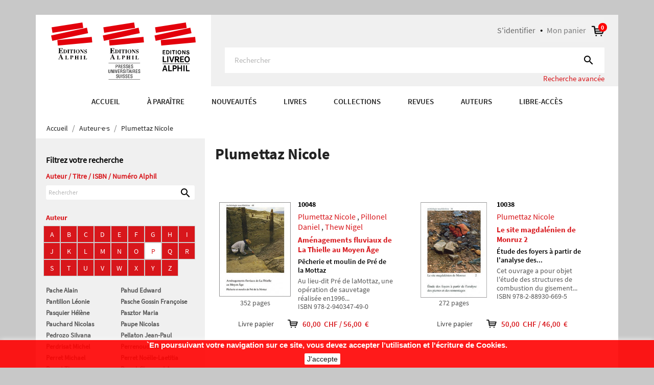

--- FILE ---
content_type: text/html; charset=utf-8
request_url: https://www.alphil.com/741-plumettaz-nicole-
body_size: 15284
content:
<!doctype html>
<html lang="fr">

  <head>
    
      
  <meta charset="utf-8">


  <meta http-equiv="x-ua-compatible" content="ie=edge">



  <title>Plumettaz Nicole</title>
  <meta name="description" content="">
  <meta name="keywords" content="">
        <link rel="canonical" href="https://www.alphil.com/741-plumettaz-nicole-">
    
        



  <meta name="viewport" content="width=device-width, initial-scale=1">



  <link rel="icon" type="image/vnd.microsoft.icon" href="https://www.alphil.com/img/favicon.ico?1643724941">
  <link rel="shortcut icon" type="image/x-icon" href="https://www.alphil.com/img/favicon.ico?1643724941">


<link rel="stylesheet" href="https://maxcdn.bootstrapcdn.com/font-awesome/4.7.0/css/font-awesome.min.css" />    


    <link rel="stylesheet" href="https://www.alphil.com/themes/alphil/assets/cache/theme-e6814c382.css" type="text/css" media="all">




  

  <script type="text/javascript">
        var ASPath = "\/modules\/pm_advancedsearch4\/";
        var ASSearchUrl = "https:\/\/www.alphil.com\/module\/pm_advancedsearch4\/advancedsearch4";
        var as4_orderBySalesAsc = "Meilleures ventes en dernier";
        var as4_orderBySalesDesc = "Meilleures ventes en premier";
        var auteurlist = {"ajax_url":"https:\/\/www.alphil.com\/module\/auteurlist\/AuthorListing?ajax=1"};
        var prestashop = {"cart":{"products":[],"totals":{"total":{"type":"total","label":"Total","amount":0,"value":"0,00\u00a0CHF"},"total_including_tax":{"type":"total","label":"Total TTC","amount":0,"value":"0,00\u00a0CHF"},"total_excluding_tax":{"type":"total","label":"Total HT :","amount":0,"value":"0,00\u00a0CHF"}},"subtotals":{"products":{"type":"products","label":"Sous-total","amount":0,"value":"0,00\u00a0CHF"},"discounts":null,"shipping":{"type":"shipping","label":"Livraison","amount":0,"value":""},"tax":null},"products_count":0,"summary_string":"0 articles","vouchers":{"allowed":1,"added":[]},"discounts":[],"minimalPurchase":0,"minimalPurchaseRequired":""},"currency":{"name":"Franc suisse","iso_code":"CHF","iso_code_num":"756","sign":"CHF"},"customer":{"lastname":null,"firstname":null,"email":null,"birthday":null,"newsletter":null,"newsletter_date_add":null,"optin":null,"website":null,"company":null,"siret":null,"ape":null,"is_logged":false,"gender":{"type":null,"name":null},"addresses":[]},"language":{"name":"FR","iso_code":"fr","locale":"fr-FR","language_code":"fr-FR","is_rtl":"0","date_format_lite":"d\/m\/Y","date_format_full":"d\/m\/Y H:i:s","id":1},"page":{"title":"","canonical":"https:\/\/www.alphil.com\/741-plumettaz-nicole-","meta":{"title":"Plumettaz Nicole","description":"","keywords":"","robots":"index"},"page_name":"category","body_classes":{"lang-fr":true,"lang-rtl":false,"country-CH":true,"currency-CHF":true,"layout-both-columns":true,"page-category":true,"tax-display-enabled":true,"category-id-741":true,"category-Plumettaz Nicole":true,"category-id-parent-77":true,"category-depth-level-3":true},"admin_notifications":[]},"shop":{"name":"Alphil","logo":"https:\/\/www.alphil.com\/img\/alphil-logo-1643724941.jpg","stores_icon":"https:\/\/www.alphil.com\/img\/logo_stores.png","favicon":"https:\/\/www.alphil.com\/img\/favicon.ico"},"urls":{"base_url":"https:\/\/www.alphil.com\/","current_url":"https:\/\/www.alphil.com\/741-plumettaz-nicole-","shop_domain_url":"https:\/\/www.alphil.com","img_ps_url":"https:\/\/www.alphil.com\/img\/","img_cat_url":"https:\/\/www.alphil.com\/img\/c\/","img_lang_url":"https:\/\/www.alphil.com\/img\/l\/","img_prod_url":"https:\/\/www.alphil.com\/img\/p\/","img_manu_url":"https:\/\/www.alphil.com\/img\/m\/","img_sup_url":"https:\/\/www.alphil.com\/img\/su\/","img_ship_url":"https:\/\/www.alphil.com\/img\/s\/","img_store_url":"https:\/\/www.alphil.com\/img\/st\/","img_col_url":"https:\/\/www.alphil.com\/img\/co\/","img_url":"https:\/\/www.alphil.com\/themes\/alphil\/assets\/img\/","css_url":"https:\/\/www.alphil.com\/themes\/alphil\/assets\/css\/","js_url":"https:\/\/www.alphil.com\/themes\/alphil\/assets\/js\/","pic_url":"https:\/\/www.alphil.com\/upload\/","pages":{"address":"https:\/\/www.alphil.com\/adresse","addresses":"https:\/\/www.alphil.com\/adresses","authentication":"https:\/\/www.alphil.com\/connexion","cart":"https:\/\/www.alphil.com\/panier","category":"https:\/\/www.alphil.com\/index.php?controller=category","cms":"https:\/\/www.alphil.com\/index.php?controller=cms","contact":"https:\/\/www.alphil.com\/nous-contacter","discount":"https:\/\/www.alphil.com\/reduction","guest_tracking":"https:\/\/www.alphil.com\/suivi-commande-invite","history":"https:\/\/www.alphil.com\/historique-commandes","identity":"https:\/\/www.alphil.com\/identite","index":"https:\/\/www.alphil.com\/","my_account":"https:\/\/www.alphil.com\/mon-compte","order_confirmation":"https:\/\/www.alphil.com\/confirmation-commande","order_detail":"https:\/\/www.alphil.com\/index.php?controller=order-detail","order_follow":"https:\/\/www.alphil.com\/suivi-commande","order":"https:\/\/www.alphil.com\/commande","order_return":"https:\/\/www.alphil.com\/index.php?controller=order-return","order_slip":"https:\/\/www.alphil.com\/avoirs","pagenotfound":"https:\/\/www.alphil.com\/page-introuvable","password":"https:\/\/www.alphil.com\/recuperation-mot-de-passe","pdf_invoice":"https:\/\/www.alphil.com\/index.php?controller=pdf-invoice","pdf_order_return":"https:\/\/www.alphil.com\/index.php?controller=pdf-order-return","pdf_order_slip":"https:\/\/www.alphil.com\/index.php?controller=pdf-order-slip","prices_drop":"https:\/\/www.alphil.com\/promotions","product":"https:\/\/www.alphil.com\/index.php?controller=product","search":"https:\/\/www.alphil.com\/recherche","sitemap":"https:\/\/www.alphil.com\/sitemap","stores":"https:\/\/www.alphil.com\/magasins","supplier":"https:\/\/www.alphil.com\/fournisseur","register":"https:\/\/www.alphil.com\/connexion?create_account=1","order_login":"https:\/\/www.alphil.com\/commande?login=1"},"alternative_langs":[],"theme_assets":"\/themes\/alphil\/assets\/","actions":{"logout":"https:\/\/www.alphil.com\/?mylogout="},"no_picture_image":{"bySize":{"small_default":{"url":"https:\/\/www.alphil.com\/img\/p\/fr-default-small_default.jpg","width":98,"height":98},"cart_default":{"url":"https:\/\/www.alphil.com\/img\/p\/fr-default-cart_default.jpg","width":125,"height":125},"large_default":{"url":"https:\/\/www.alphil.com\/img\/p\/fr-default-large_default.jpg","width":280,"height":374},"medium_default":{"url":"https:\/\/www.alphil.com\/img\/p\/fr-default-medium_default.jpg","width":452,"height":452},"home_default":{"url":"https:\/\/www.alphil.com\/img\/p\/fr-default-home_default.jpg","width":450,"height":600}},"small":{"url":"https:\/\/www.alphil.com\/img\/p\/fr-default-small_default.jpg","width":98,"height":98},"medium":{"url":"https:\/\/www.alphil.com\/img\/p\/fr-default-large_default.jpg","width":280,"height":374},"large":{"url":"https:\/\/www.alphil.com\/img\/p\/fr-default-home_default.jpg","width":450,"height":600},"legend":""}},"configuration":{"display_taxes_label":true,"display_prices_tax_incl":false,"is_catalog":false,"show_prices":true,"opt_in":{"partner":false},"quantity_discount":{"type":"discount","label":"Remise sur prix unitaire"},"voucher_enabled":1,"return_enabled":0},"field_required":[],"breadcrumb":{"links":[{"title":"Accueil","url":"https:\/\/www.alphil.com\/"},{"title":"Auteur\u00b7e\u00b7s","url":"https:\/\/www.alphil.com\/77-auteures"},{"title":"Plumettaz Nicole","url":"https:\/\/www.alphil.com\/741-plumettaz-nicole-"}],"count":3},"link":{"protocol_link":"https:\/\/","protocol_content":"https:\/\/"},"time":1769208770,"static_token":"bd0c03f5ad9f9f8f824819d53ea827e9","token":"8f33b1cd5297a2086a359448013ef2d7","debug":false};
        var psr_icon_color = "#F19D76";
      </script>



  


    
  </head>

  <body id="category" class="lang-fr country-ch currency-chf layout-both-columns page-category tax-display-enabled category-id-741 category-plumettaz-nicole category-id-parent-77 category-depth-level-3">

    
      
    

    <main>
      
              

      <header id="header">
        
          
  <div class="header-banner">
    
  </div>


<div class="header-custom">
	<div class="container">
		<div class="row">
			<div class="col-md-4 hidden-sm-down" id="_desktop_logo">
				

				   
                    <div class="top-logo" id="#_mobile_logo#">
                        <a class="logo-header" href="https://www.alphil.com/">
                        <?xml version="1.0" encoding="utf-8"?>
<!-- Generator: Adobe Illustrator 26.0.3, SVG Export Plug-In . SVG Version: 6.00 Build 0)  -->
<svg version="1.1" id="Calque_1" xmlns="http://www.w3.org/2000/svg" xmlns:xlink="http://www.w3.org/1999/xlink" x="0px" y="0px"
	 viewBox="0 0 283.5 112.5" style="enable-background:new 0 0 283.5 112.5;" xml:space="preserve">
 
<g>
	<polygon style="fill:#E3000B;" style="fill:#E3000B;" class="st0" points="1,9.6 61.4,0 63.1,10.7 2.7,20.3 1,9.6 	"/>
	<polygon style="fill:#E3000B;" class="st0" points="0,25.5 70.3,10.4 72.5,21 2.3,36.1 0,25.5 	"/>
	<polygon style="fill:#E3000B;" class="st0" points="12.2,34.7 79.7,28.4 80.7,39.2 13.2,45.5 12.2,34.7 	"/>
	<path style="fill-rule:evenodd;clip-rule:evenodd;fill:#181716;" class="st1" d="M19.6,69.1l-1.4-3.3h-0.1l-1.3,3.3H19.6L19.6,69.1z M14.2,72.1c0.3,0,0.6-0.2,0.8-0.5c0.1-0.2,0.3-0.6,0.6-1.2
		l3.2-7.9h0.4l3.2,7.6c0.4,0.8,0.6,1.4,0.8,1.6c0.2,0.2,0.4,0.4,0.8,0.4v0.4h-4.7v-0.4c0.5,0,0.8-0.1,0.9-0.1
		c0.1-0.1,0.2-0.2,0.2-0.5c0-0.1,0-0.3-0.1-0.5c0-0.1-0.1-0.3-0.2-0.5l-0.4-0.9h-3.2c-0.2,0.6-0.3,0.9-0.4,1.1
		C16,71.1,16,71.4,16,71.6c0,0.2,0.1,0.4,0.4,0.5c0.2,0.1,0.4,0.1,0.7,0.1v0.4h-2.9V72.1L14.2,72.1z"/>
	<path cstyle="fill:#181716;"  class="st2" d="M27.6,72.2c0.3,0,0.5,0,0.6-0.1c0.2-0.1,0.3-0.3,0.3-0.6v-5.2c0-0.3-0.1-0.5-0.3-0.6c-0.1-0.1-0.3-0.1-0.6-0.1
		v-0.3h3.8v0.3c-0.4,0-0.7,0.1-0.9,0.2c-0.1,0.1-0.2,0.4-0.2,0.8v5.1c0,0.2,0.1,0.4,0.2,0.5c0.1,0.1,0.4,0.1,0.7,0.1
		c0.7,0,1.2-0.1,1.6-0.4c0.4-0.3,0.8-0.8,1.1-1.7h0.3l-0.4,2.4h-6.3V72.2L27.6,72.2z"/>
	<path style="fill-rule:evenodd;clip-rule:evenodd;fill:#181716;" class="st1" d="M41.2,68.6c0.3-0.2,0.5-0.7,0.5-1.4c0-0.5-0.1-0.9-0.2-1.2c-0.2-0.3-0.5-0.5-0.9-0.5c-0.2,0-0.4,0-0.5,0.1
		c-0.1,0-0.1,0.1-0.1,0.3v2.9C40.5,68.8,41,68.7,41.2,68.6L41.2,68.6z M37.2,72.2c0.4,0,0.6-0.1,0.7-0.2c0.1-0.1,0.2-0.4,0.2-0.8
		v-4.8c0-0.4-0.1-0.7-0.2-0.8c-0.1-0.1-0.4-0.2-0.7-0.2v-0.3h3.5c0.9,0,1.6,0.2,2.1,0.4c0.5,0.3,0.7,0.8,0.7,1.5
		c0,0.4-0.1,0.7-0.3,1c-0.2,0.3-0.5,0.6-0.9,0.7c-0.3,0.1-0.7,0.2-1,0.2c-0.3,0-0.8,0-1.5,0v2c0,0.4,0.1,0.7,0.2,0.8
		c0.1,0.1,0.4,0.2,0.7,0.2v0.3h-3.6V72.2L37.2,72.2z"/>
	<path cstyle="fill:#181716;"  class="st2" d="M46.3,72.2c0.3,0,0.5-0.1,0.6-0.1c0.2-0.1,0.3-0.3,0.3-0.6v-5.2c0-0.3-0.1-0.5-0.3-0.6
		c-0.1-0.1-0.3-0.1-0.6-0.1v-0.3H50v0.3c-0.3,0-0.5,0.1-0.7,0.1c-0.2,0.1-0.3,0.3-0.3,0.6v2.2h2.6v-2.2c0-0.3-0.1-0.5-0.3-0.6
		c-0.1-0.1-0.3-0.1-0.7-0.1v-0.3h3.7v0.3c-0.3,0-0.5,0.1-0.6,0.1c-0.2,0.1-0.3,0.3-0.3,0.6v5.2c0,0.3,0.1,0.5,0.3,0.6
		c0.1,0.1,0.3,0.1,0.6,0.1v0.3h-3.7v-0.3c0.3,0,0.5-0.1,0.7-0.1c0.2-0.1,0.3-0.3,0.3-0.6V69H49v2.5c0,0.3,0.1,0.5,0.3,0.6
		c0.1,0.1,0.3,0.1,0.6,0.1v0.3h-3.7V72.2L46.3,72.2z"/>
	<path cstyle="fill:#181716;"  class="st2" d="M57.1,72.2c0.3,0,0.5,0,0.7-0.1c0.2-0.1,0.3-0.3,0.3-0.6v-5.2c0-0.3-0.1-0.5-0.3-0.6c-0.1-0.1-0.4-0.1-0.7-0.1
		v-0.3h3.8v0.3c-0.3,0-0.6,0.1-0.7,0.1c-0.2,0.1-0.3,0.3-0.3,0.6v5.2c0,0.3,0.1,0.5,0.3,0.6c0.2,0.1,0.4,0.2,0.8,0.2v0.3h-3.8V72.2
		L57.1,72.2z"/>
	<path cstyle="fill:#181716;"  class="st2" d="M63.8,72.2c0.3,0,0.5,0,0.6-0.1c0.2-0.1,0.3-0.3,0.3-0.6v-5.2c0-0.3-0.1-0.5-0.3-0.6c-0.1-0.1-0.3-0.1-0.6-0.1
		v-0.3h3.8v0.3c-0.4,0-0.7,0.1-0.9,0.2c-0.1,0.1-0.2,0.4-0.2,0.8v5.1c0,0.2,0.1,0.4,0.2,0.5c0.1,0.1,0.4,0.1,0.7,0.1
		c0.6,0,1.2-0.1,1.6-0.4c0.4-0.3,0.8-0.8,1.1-1.7h0.3L70,72.5h-6.3V72.2L63.8,72.2z"/>
	<path cstyle="fill:#181716;"  class="st2" d="M14.2,60.5v-0.4c0.4,0,0.7-0.1,0.9-0.2c0.3-0.2,0.4-0.4,0.4-0.8v-7c0-0.4-0.1-0.7-0.4-0.9
		c-0.2-0.1-0.4-0.1-0.9-0.2v-0.4h8.3v2.9h-0.4c-0.2-0.9-0.5-1.6-0.9-1.9c-0.4-0.3-1.2-0.5-2.4-0.5c-0.4,0-0.7,0-0.8,0.1
		c-0.1,0.1-0.2,0.3-0.2,0.5v3.3c0.8,0,1.4-0.1,1.7-0.4c0.3-0.3,0.5-0.9,0.7-1.7h0.4V58h-0.4c-0.1-0.8-0.3-1.4-0.6-1.7
		c-0.3-0.3-0.9-0.5-1.7-0.5v3.5c0,0.3,0.1,0.5,0.2,0.6c0.2,0.1,0.5,0.2,1,0.2c0.9,0,1.7-0.2,2.3-0.5c0.6-0.4,1.1-1,1.5-2h0.4l-0.6,3
		H14.2L14.2,60.5z"/>
	<path style="fill-rule:evenodd;clip-rule:evenodd;fill:#181716;" class="st1" d="M23.8,60.2c0.3,0,0.5-0.1,0.6-0.1c0.2-0.1,0.3-0.3,0.3-0.6v-5.3c0-0.3-0.1-0.5-0.3-0.6
		c-0.1-0.1-0.3-0.1-0.6-0.1v-0.3h3.3c1.3,0,2.3,0.4,3,1.1c0.6,0.6,1,1.5,1,2.6c0,1-0.3,1.8-1,2.5c-0.7,0.8-1.7,1.1-2.9,1.1h-3.4
		V60.2L23.8,60.2z M26.6,60c0.1,0.1,0.2,0.1,0.5,0.1c0.6,0,1.2-0.2,1.6-0.7c0.4-0.5,0.6-1.3,0.6-2.6c0-0.8-0.1-1.4-0.3-2
		c-0.4-0.9-1-1.3-1.8-1.3c-0.3,0-0.5,0.1-0.5,0.2c-0.1,0.1-0.1,0.2-0.1,0.4v5.3C26.5,59.7,26.5,59.9,26.6,60L26.6,60z"/>
	<path cstyle="fill:#181716;"  class="st2" d="M31.9,60.2c0.3,0,0.5,0,0.7-0.1c0.2-0.1,0.3-0.3,0.3-0.6v-5.2c0-0.3-0.1-0.5-0.3-0.6c-0.1-0.1-0.4-0.1-0.7-0.1
		v-0.3h3.8v0.3c-0.3,0-0.6,0.1-0.7,0.1c-0.2,0.1-0.3,0.3-0.3,0.6v5.2c0,0.3,0.1,0.5,0.3,0.6c0.2,0.1,0.4,0.2,0.8,0.2v0.3h-3.8V60.2
		L31.9,60.2z"/>
	<path cstyle="fill:#181716;"  class="st2" d="M36.5,53.2H43l0,2.2h-0.3c-0.1-0.8-0.4-1.3-0.9-1.6c-0.3-0.2-0.7-0.2-1.2-0.2v5.7c0,0.4,0.1,0.7,0.2,0.8
		c0.1,0.1,0.4,0.2,0.9,0.2v0.3h-3.9v-0.3c0.4,0,0.7-0.1,0.8-0.2c0.1-0.1,0.2-0.4,0.2-0.8v-5.7c-0.5,0-0.9,0.1-1.2,0.2
		c-0.5,0.3-0.8,0.8-0.9,1.6h-0.3L36.5,53.2L36.5,53.2z"/>
	<path cstyle="fill:#181716;"  class="st2" d="M43.8,60.2c0.3,0,0.5,0,0.7-0.1c0.2-0.1,0.3-0.3,0.3-0.6v-5.2c0-0.3-0.1-0.5-0.3-0.6c-0.1-0.1-0.4-0.1-0.7-0.1
		v-0.3h3.8v0.3c-0.3,0-0.6,0.1-0.7,0.1c-0.2,0.1-0.3,0.3-0.3,0.6v5.2c0,0.3,0.1,0.5,0.3,0.6c0.2,0.1,0.4,0.2,0.8,0.2v0.3h-3.8V60.2
		L43.8,60.2z"/>
	<path style="fill-rule:evenodd;clip-rule:evenodd;fill:#181716;" class="st1" d="M53.9,58.9c0.2-0.5,0.2-1.2,0.2-2c0-1.1-0.2-2-0.5-2.6c-0.3-0.6-0.8-0.9-1.4-0.9c-0.8,0-1.4,0.5-1.7,1.5
		c-0.2,0.5-0.2,1.2-0.2,2c0,0.8,0.1,1.5,0.2,2c0.3,1,0.9,1.4,1.7,1.4C53.1,60.3,53.6,59.8,53.9,58.9L53.9,58.9z M55,54.1
		c0.7,0.7,1.1,1.7,1.1,2.8c0,1.1-0.4,2.1-1.1,2.8c-0.7,0.7-1.6,1.1-2.7,1.1c-1.2,0-2.1-0.4-2.8-1.2c-0.7-0.7-1-1.6-1-2.6
		c0-1.1,0.4-2.1,1.1-2.8c0.7-0.7,1.6-1.1,2.8-1.1C53.4,53,54.3,53.4,55,54.1L55,54.1z"/>
	<path cstyle="fill:#181716;"  class="st2" d="M56.9,60.2c0.4,0,0.7-0.1,0.8-0.2c0.1-0.1,0.2-0.4,0.2-0.6v-5.1c-0.3-0.4-0.5-0.6-0.6-0.6
		c-0.1-0.1-0.2-0.1-0.3-0.1v-0.3h2.3l3.7,4.6H63v-3.2c0-0.4-0.1-0.6-0.2-0.8c-0.1-0.2-0.4-0.3-0.8-0.3v-0.3h2.3v0.3
		c-0.3,0.1-0.6,0.1-0.7,0.2c-0.1,0.1-0.2,0.3-0.2,0.6v6.4h-0.3l-4.8-5.8h-0.1v4.2c0,0.3,0,0.6,0.1,0.7c0.1,0.2,0.4,0.3,0.9,0.4v0.3
		h-2.4V60.2L56.9,60.2z"/>
	<path cstyle="fill:#181716;"  class="st2" d="M65.2,58h0.3c0.2,0.8,0.5,1.4,0.8,1.8c0.4,0.4,0.8,0.5,1.4,0.5c0.5,0,0.8-0.1,1.1-0.4c0.2-0.3,0.3-0.5,0.3-0.8
		c0-0.3-0.1-0.6-0.3-0.8c-0.1-0.1-0.4-0.3-0.9-0.5l-0.7-0.3c-0.7-0.3-1.2-0.7-1.5-1s-0.4-0.8-0.4-1.2c0-0.5,0.2-1,0.6-1.5
		c0.4-0.5,1-0.7,1.7-0.7c0.4,0,0.8,0.1,1.2,0.2c0.4,0.1,0.6,0.2,0.6,0.2c0.1,0,0.2,0,0.2-0.1c0-0.1,0.1-0.2,0.1-0.3H70v2.4h-0.3
		c-0.1-0.5-0.4-1-0.8-1.4c-0.4-0.4-0.8-0.6-1.3-0.6c-0.4,0-0.7,0.1-0.9,0.3c-0.2,0.2-0.3,0.4-0.3,0.7c0,0.3,0.1,0.6,0.3,0.8
		c0.2,0.2,0.6,0.4,1.3,0.8l0.8,0.4c0.4,0.2,0.7,0.4,0.9,0.6c0.4,0.4,0.6,0.9,0.6,1.5c0,0.5-0.2,1.1-0.6,1.5
		c-0.4,0.5-1.1,0.7-2.1,0.7c-0.2,0-0.4,0-0.7-0.1c-0.2,0-0.4-0.1-0.7-0.2l-0.2-0.1c0,0-0.1,0-0.1,0c0,0-0.1,0-0.1,0
		c-0.1,0-0.2,0-0.2,0.1c0,0.1-0.1,0.2-0.1,0.3h-0.3V58L65.2,58z"/>
</g>
<g>
	<g>
		<polygon style="fill:#E3000B;" class="st0" points="102.4,9.6 162.8,0 164.5,10.7 104.1,20.3 102.4,9.6 		"/>
		<polygon style="fill:#E3000B;" class="st0" points="101.4,25.5 171.6,10.4 173.9,21 103.6,36.1 101.4,25.5 		"/>
		<polygon style="fill:#E3000B;" class="st0" points="113.6,34.7 181.1,28.4 182.1,39.2 114.6,45.5 113.6,34.7 		"/>
		<path style="fill-rule:evenodd;clip-rule:evenodd;fill:#181716;" class="st1" d="M121,69.1l-1.4-3.3h-0.1l-1.3,3.3H121L121,69.1z M115.6,72.1c0.3,0,0.6-0.2,0.8-0.5c0.1-0.2,0.3-0.6,0.6-1.2
			l3.2-7.9h0.4l3.2,7.6c0.4,0.8,0.6,1.4,0.8,1.6c0.2,0.2,0.4,0.4,0.8,0.4v0.4h-4.7v-0.4c0.5,0,0.8-0.1,0.9-0.1
			c0.2-0.1,0.2-0.2,0.2-0.5c0-0.1,0-0.3-0.1-0.5c0-0.1-0.1-0.3-0.2-0.5l-0.4-0.9H118c-0.2,0.6-0.3,0.9-0.4,1.1
			c-0.1,0.4-0.2,0.6-0.2,0.8c0,0.2,0.1,0.4,0.4,0.5c0.2,0.1,0.4,0.1,0.7,0.1v0.4h-2.9V72.1L115.6,72.1z"/>
		<path cstyle="fill:#181716;"  class="st2" d="M129,72.2c0.3,0,0.5,0,0.6-0.1c0.2-0.1,0.3-0.3,0.3-0.6v-5.2c0-0.3-0.1-0.5-0.3-0.6c-0.1-0.1-0.3-0.1-0.6-0.1
			v-0.3h3.8v0.3c-0.4,0-0.7,0.1-0.9,0.2c-0.1,0.1-0.2,0.4-0.2,0.8v5.1c0,0.2,0.1,0.4,0.2,0.5c0.1,0.1,0.4,0.1,0.7,0.1
			c0.7,0,1.2-0.1,1.6-0.4c0.4-0.3,0.8-0.8,1.1-1.7h0.3l-0.4,2.4H129V72.2L129,72.2z"/>
		<path style="fill-rule:evenodd;clip-rule:evenodd;fill:#181716;" class="st1" d="M142.6,68.6c0.3-0.2,0.5-0.7,0.5-1.4c0-0.5-0.1-0.9-0.2-1.2c-0.2-0.3-0.5-0.5-0.9-0.5c-0.2,0-0.4,0-0.5,0.1
			c-0.1,0-0.1,0.1-0.1,0.3v2.9C141.9,68.8,142.4,68.7,142.6,68.6L142.6,68.6z M138.6,72.2c0.4,0,0.6-0.1,0.7-0.2
			c0.1-0.1,0.2-0.4,0.2-0.8v-4.8c0-0.4-0.1-0.7-0.2-0.8c-0.1-0.1-0.4-0.2-0.7-0.2v-0.3h3.5c0.9,0,1.6,0.2,2.1,0.4
			c0.5,0.3,0.7,0.8,0.7,1.5c0,0.4-0.1,0.7-0.3,1c-0.2,0.3-0.5,0.6-0.9,0.8c-0.3,0.1-0.7,0.2-1,0.2c-0.3,0-0.8,0-1.5,0v2
			c0,0.4,0.1,0.7,0.2,0.8c0.1,0.1,0.4,0.2,0.7,0.2v0.3h-3.6V72.2L138.6,72.2z"/>
		<path cstyle="fill:#181716;"  class="st2" d="M147.7,72.2c0.3,0,0.5-0.1,0.6-0.1c0.2-0.1,0.3-0.3,0.3-0.6v-5.2c0-0.3-0.1-0.5-0.3-0.6
			c-0.1-0.1-0.3-0.1-0.6-0.1v-0.3h3.7v0.3c-0.3,0-0.5,0.1-0.7,0.1c-0.2,0.1-0.3,0.3-0.3,0.6v2.2h2.6v-2.2c0-0.3-0.1-0.5-0.3-0.6
			c-0.1-0.1-0.3-0.1-0.7-0.1v-0.3h3.7v0.3c-0.3,0-0.5,0.1-0.6,0.1c-0.2,0.1-0.3,0.3-0.3,0.6v5.2c0,0.3,0.1,0.5,0.3,0.6
			c0.1,0.1,0.3,0.1,0.6,0.1v0.3H152v-0.3c0.3,0,0.5-0.1,0.7-0.1c0.2-0.1,0.3-0.3,0.3-0.6V69h-2.6v2.5c0,0.3,0.1,0.5,0.3,0.6
			c0.1,0.1,0.3,0.1,0.6,0.1v0.3h-3.7V72.2L147.7,72.2z"/>
		<path cstyle="fill:#181716;"  class="st2" d="M158.5,72.2c0.3,0,0.5,0,0.7-0.1c0.2-0.1,0.3-0.3,0.3-0.6v-5.2c0-0.3-0.1-0.5-0.3-0.6
			c-0.1-0.1-0.4-0.1-0.7-0.1v-0.3h3.8v0.3c-0.3,0-0.6,0.1-0.7,0.1c-0.2,0.1-0.3,0.3-0.3,0.6v5.2c0,0.3,0.1,0.5,0.3,0.6
			c0.2,0.1,0.4,0.2,0.8,0.2v0.3h-3.8V72.2L158.5,72.2z"/>
		<path cstyle="fill:#181716;"  class="st2" d="M165.2,72.2c0.3,0,0.5,0,0.6-0.1c0.2-0.1,0.3-0.3,0.3-0.6v-5.2c0-0.3-0.1-0.5-0.3-0.6
			c-0.1-0.1-0.3-0.1-0.6-0.1v-0.3h3.8v0.3c-0.4,0-0.7,0.1-0.9,0.2c-0.1,0.1-0.2,0.4-0.2,0.8v5.1c0,0.2,0.1,0.4,0.2,0.5
			c0.1,0.1,0.4,0.1,0.7,0.1c0.6,0,1.2-0.1,1.6-0.4c0.4-0.3,0.8-0.8,1.1-1.7h0.3l-0.4,2.4h-6.3V72.2L165.2,72.2z"/>
		<path cstyle="fill:#181716;"  class="st2" d="M115.5,60.5v-0.4c0.4,0,0.7-0.1,0.9-0.2c0.3-0.2,0.4-0.4,0.4-0.8v-7c0-0.4-0.1-0.7-0.4-0.9
			c-0.2-0.1-0.4-0.1-0.9-0.2v-0.4h8.3v2.9h-0.4c-0.2-0.9-0.5-1.6-0.9-1.9c-0.4-0.3-1.2-0.5-2.4-0.5c-0.4,0-0.7,0-0.8,0.1
			c-0.1,0.1-0.2,0.3-0.2,0.5v3.3c0.8,0,1.4-0.1,1.7-0.4c0.3-0.3,0.5-0.9,0.7-1.7h0.4V58h-0.4c-0.1-0.8-0.3-1.4-0.6-1.7
			c-0.3-0.3-0.9-0.5-1.7-0.5v3.5c0,0.3,0.1,0.5,0.2,0.6c0.2,0.1,0.5,0.2,1,0.2c0.9,0,1.7-0.2,2.3-0.5c0.6-0.4,1.1-1,1.5-2h0.4
			l-0.6,3H115.5L115.5,60.5z"/>
		<path style="fill-rule:evenodd;clip-rule:evenodd;fill:#181716;" class="st1" d="M125.2,60.2c0.3,0,0.5-0.1,0.6-0.1c0.2-0.1,0.3-0.3,0.3-0.6v-5.3c0-0.3-0.1-0.5-0.3-0.6
			c-0.1-0.1-0.3-0.1-0.6-0.1v-0.3h3.3c1.3,0,2.3,0.4,3.1,1.1c0.6,0.6,1,1.5,1,2.6c0,1-0.3,1.8-1,2.5c-0.7,0.8-1.7,1.1-2.9,1.1h-3.4
			V60.2L125.2,60.2z M128,60c0.1,0.1,0.2,0.1,0.5,0.1c0.6,0,1.2-0.2,1.6-0.7c0.4-0.5,0.6-1.3,0.6-2.6c0-0.8-0.1-1.4-0.3-2
			c-0.4-0.9-1-1.3-1.8-1.3c-0.3,0-0.5,0.1-0.5,0.2c-0.1,0.1-0.1,0.2-0.1,0.4v5.3C127.9,59.7,127.9,59.9,128,60L128,60z"/>
		<path cstyle="fill:#181716;"  class="st2" d="M133.3,60.2c0.3,0,0.5,0,0.7-0.1c0.2-0.1,0.3-0.3,0.3-0.6v-5.2c0-0.3-0.1-0.5-0.3-0.6
			c-0.1-0.1-0.4-0.1-0.7-0.1v-0.3h3.8v0.3c-0.3,0-0.6,0.1-0.7,0.1c-0.2,0.1-0.3,0.3-0.3,0.6v5.2c0,0.3,0.1,0.5,0.3,0.6
			c0.2,0.1,0.4,0.2,0.8,0.2v0.3h-3.8V60.2L133.3,60.2z"/>
		<path cstyle="fill:#181716;"  class="st2" d="M137.9,53.2h6.5l0,2.2h-0.3c-0.1-0.8-0.4-1.3-0.9-1.6c-0.3-0.2-0.7-0.2-1.2-0.2v5.7c0,0.4,0.1,0.7,0.2,0.8
			c0.1,0.1,0.4,0.2,0.9,0.2v0.3h-3.9v-0.3c0.4,0,0.7-0.1,0.8-0.2c0.1-0.1,0.2-0.4,0.2-0.8v-5.7c-0.5,0-0.9,0.1-1.2,0.2
			c-0.5,0.3-0.8,0.8-0.9,1.6h-0.3L137.9,53.2L137.9,53.2z"/>
		<path cstyle="fill:#181716;"  class="st2" d="M145.2,60.2c0.3,0,0.5,0,0.7-0.1c0.2-0.1,0.3-0.3,0.3-0.6v-5.2c0-0.3-0.1-0.5-0.3-0.6
			c-0.1-0.1-0.4-0.1-0.7-0.1v-0.3h3.8v0.3c-0.3,0-0.6,0.1-0.7,0.1c-0.2,0.1-0.3,0.3-0.3,0.6v5.2c0,0.3,0.1,0.5,0.3,0.6
			c0.2,0.1,0.4,0.2,0.8,0.2v0.3h-3.8V60.2L145.2,60.2z"/>
		<path style="fill-rule:evenodd;clip-rule:evenodd;fill:#181716;" class="st1" d="M155.3,58.9c0.2-0.5,0.2-1.2,0.2-2c0-1.2-0.2-2-0.5-2.6c-0.3-0.6-0.8-0.9-1.4-0.9c-0.8,0-1.4,0.5-1.7,1.5
			c-0.2,0.5-0.2,1.2-0.2,2c0,0.8,0.1,1.5,0.2,2c0.3,1,0.9,1.4,1.7,1.4C154.5,60.3,155,59.8,155.3,58.9L155.3,58.9z M156.4,54.1
			c0.7,0.7,1.1,1.6,1.1,2.8c0,1.1-0.4,2.1-1.1,2.8c-0.7,0.7-1.6,1.1-2.7,1.1c-1.2,0-2.1-0.4-2.8-1.2c-0.7-0.7-1-1.6-1-2.6
			c0-1.1,0.4-2.1,1.1-2.8c0.7-0.7,1.6-1.1,2.8-1.1C154.7,53,155.7,53.4,156.4,54.1L156.4,54.1z"/>
		<path cstyle="fill:#181716;"  class="st2" d="M158.3,60.2c0.4,0,0.7-0.1,0.8-0.2c0.1-0.1,0.2-0.4,0.2-0.6v-5.1c-0.3-0.4-0.5-0.6-0.6-0.6
			c-0.1-0.1-0.2-0.1-0.3-0.1v-0.3h2.3l3.7,4.6h0.1v-3.2c0-0.4-0.1-0.6-0.2-0.8c-0.1-0.2-0.4-0.3-0.8-0.3v-0.3h2.3v0.3
			c-0.3,0.1-0.6,0.1-0.7,0.2c-0.1,0.1-0.2,0.3-0.2,0.6v6.4h-0.3l-4.8-5.8h-0.1v4.2c0,0.3,0,0.6,0.1,0.7c0.1,0.2,0.4,0.3,0.9,0.4v0.3
			h-2.4V60.2L158.3,60.2z"/>
		<path cstyle="fill:#181716;"  class="st2" d="M166.5,58h0.3c0.2,0.8,0.5,1.4,0.9,1.8c0.4,0.4,0.8,0.5,1.4,0.5c0.5,0,0.8-0.1,1-0.4c0.2-0.3,0.3-0.5,0.3-0.8
			c0-0.3-0.1-0.6-0.3-0.8c-0.1-0.1-0.4-0.3-0.9-0.5l-0.7-0.3c-0.7-0.3-1.2-0.7-1.5-1c-0.3-0.3-0.4-0.8-0.4-1.3c0-0.5,0.2-1,0.6-1.5
			c0.4-0.5,1-0.7,1.7-0.7c0.4,0,0.8,0.1,1.2,0.2c0.4,0.1,0.6,0.2,0.6,0.2c0.1,0,0.2,0,0.2-0.1c0-0.1,0.1-0.2,0.1-0.3h0.3v2.4h-0.3
			c-0.1-0.5-0.4-1-0.8-1.4c-0.4-0.4-0.8-0.6-1.3-0.6c-0.4,0-0.7,0.1-0.9,0.3c-0.2,0.2-0.3,0.4-0.3,0.7c0,0.3,0.1,0.6,0.3,0.8
			c0.2,0.2,0.6,0.4,1.3,0.8l0.8,0.4c0.4,0.2,0.6,0.4,0.9,0.6c0.4,0.4,0.6,0.9,0.6,1.5c0,0.5-0.2,1.1-0.6,1.5
			c-0.4,0.5-1.1,0.7-2.1,0.7c-0.2,0-0.4,0-0.7-0.1c-0.2,0-0.4-0.1-0.7-0.2l-0.2-0.1c0,0-0.1,0-0.1,0c0,0-0.1,0-0.1,0
			c-0.1,0-0.2,0-0.2,0.1c0,0.1-0.1,0.2-0.1,0.3h-0.3V58L166.5,58z"/>
	</g>
	<g>
		<path cstyle="fill:#181716;"  class="st2" d="M126.5,83h1.7c0.6,0,2.1,0,2.1,2c0,1.3-0.8,2-1.9,2h-1v2.9h-0.8V83z M127.3,86.2h1c0.6,0,1.1-0.4,1.1-1.3
			c0-0.8-0.3-1.2-1.2-1.2h-0.9V86.2z"/>
		<path cstyle="fill:#181716;"  class="st2" d="M131.5,83h2.2c1.1,0,1.7,0.6,1.7,1.7c0,0.7-0.3,1.5-1,1.7v0c0.6,0.1,0.9,0.6,1,1.1l0.1,1.2
			c0,0.8,0.2,1,0.4,1.1h-1c-0.1-0.1-0.2-0.7-0.2-1l-0.1-1.1c-0.1-0.9-0.6-1-1-1h-1.1v3.1h-0.8V83z M132.3,86.1h0.8
			c0.5,0,1.4,0,1.4-1.3c0-0.7-0.4-1.1-1.2-1.1h-1V86.1z"/>
		<path cstyle="fill:#181716;"  class="st2" d="M136.9,83h3.5v0.7h-2.6v2.2h2.5v0.7h-2.5v2.5h2.8v0.8h-3.6V83z"/>
		<path cstyle="fill:#181716;"  class="st2" d="M144.5,84.7c0-0.7-0.3-1.2-1-1.2c-0.7,0-1.1,0.4-1.1,1.1c0,1.9,3.2,0.8,3.2,3.3c0,1.6-1.1,2-2.1,2
			c-1.6,0-2-0.8-2-2.3h0.8c0,0.8,0,1.6,1.3,1.6c0.7,0,1.2-0.5,1.2-1.2c0-1.9-3.2-0.8-3.2-3.3c0-0.6,0.3-1.9,2-1.9
			c1.3,0,1.9,0.7,1.9,1.9H144.5z"/>
		<path cstyle="fill:#181716;"  class="st2" d="M149.7,84.7c0-0.7-0.3-1.2-1-1.2c-0.7,0-1.1,0.4-1.1,1.1c0,1.9,3.2,0.8,3.2,3.3c0,1.6-1.1,2-2.1,2
			c-1.6,0-2-0.8-2-2.3h0.8c0,0.8,0,1.6,1.3,1.6c0.7,0,1.2-0.5,1.2-1.2c0-1.9-3.2-0.8-3.2-3.3c0-0.6,0.3-1.9,2-1.9
			c1.3,0,1.9,0.7,1.9,1.9H149.7z"/>
		<path cstyle="fill:#181716;"  class="st2" d="M152,83h3.5v0.7h-2.6v2.2h2.5v0.7h-2.5v2.5h2.8v0.8H152V83z"/>
		<path cstyle="fill:#181716;"  class="st2" d="M159.7,84.7c0-0.7-0.3-1.2-1-1.2c-0.7,0-1.1,0.4-1.1,1.1c0,1.9,3.2,0.8,3.2,3.3c0,1.6-1.1,2-2.1,2
			c-1.6,0-2-0.8-2-2.3h0.8c0,0.8,0,1.6,1.3,1.6c0.7,0,1.2-0.5,1.2-1.2c0-1.9-3.2-0.8-3.2-3.3c0-0.6,0.3-1.9,2-1.9
			c1.3,0,1.9,0.7,1.9,1.9H159.7z"/>
		<path cstyle="fill:#181716;"  class="st2" d="M112.6,92.6h0.8v4.8c0,1,0.3,1.5,1.1,1.5c0.9,0,1.1-0.5,1.1-1.5v-4.8h0.8v4.8c0,1.3-0.7,2.2-2,2.2
			c-1.3,0-2-0.8-2-2.2V92.6z"/>
		<path cstyle="fill:#181716;"  class="st2" d="M118,92.6h1.1l2.2,5.7h0v-5.7h0.8v6.9H121l-2.2-5.5h0v5.5H118V92.6z"/>
		<path cstyle="fill:#181716;"  class="st2" d="M123.7,92.6h0.8v6.9h-0.8V92.6z"/>
		<path cstyle="fill:#181716;"  class="st2" d="M125.5,92.6h0.9l1.3,5.9h0l1.3-5.9h0.9l-1.7,6.9h-1.1L125.5,92.6z"/>
		<path cstyle="fill:#181716;"  class="st2" d="M130.9,92.6h3.5v0.7h-2.6v2.2h2.5v0.7h-2.5v2.5h2.8v0.8h-3.6V92.6z"/>
		<path cstyle="fill:#181716;"  class="st2" d="M135.7,92.6h2.2c1.1,0,1.7,0.6,1.7,1.7c0,0.7-0.3,1.5-1,1.7v0c0.6,0.1,0.9,0.6,0.9,1.1l0.1,1.2
			c0,0.8,0.2,1,0.4,1.1h-1c-0.1-0.1-0.2-0.7-0.2-1l-0.1-1.1c-0.1-0.9-0.6-1-1-1h-1.1v3.1h-0.8V92.6z M136.6,95.7h0.8
			c0.5,0,1.4,0,1.4-1.3c0-0.7-0.4-1.1-1.2-1.1h-1V95.7z"/>
		<path cstyle="fill:#181716;"  class="st2" d="M143.9,94.3c0-0.7-0.3-1.2-1-1.2c-0.7,0-1.1,0.4-1.1,1.1c0,1.9,3.2,0.8,3.2,3.3c0,1.6-1.1,2-2.1,2
			c-1.6,0-2-0.8-2-2.3h0.8c0,0.8,0,1.6,1.3,1.6c0.7,0,1.2-0.5,1.2-1.2c0-1.9-3.2-0.8-3.2-3.3c0-0.6,0.3-1.9,2-1.9
			c1.3,0,1.9,0.7,1.9,1.9H143.9z"/>
		<path cstyle="fill:#181716;"  class="st2" d="M146.3,92.6h0.8v6.9h-0.8V92.6z"/>
		<path cstyle="fill:#181716;"  class="st2" d="M150.7,99.4h-0.8v-6.1h-1.7v-0.7h4.2v0.7h-1.7V99.4z"/>
		<path cstyle="fill:#181716;"  class="st2" d="M154.3,92.6h1.1l1.8,6.9h-0.9l-0.5-1.9h-2.1l-0.5,1.9h-0.9L154.3,92.6z M153.9,96.9h1.8l-0.9-3.3h0
			L153.9,96.9z"/>
		<path cstyle="fill:#181716;"  class="st2" d="M158.1,92.6h0.8v6.9h-0.8V92.6z"/>
		<path cstyle="fill:#181716;"  class="st2" d="M160.5,92.6h2.2c1.1,0,1.7,0.6,1.7,1.7c0,0.7-0.3,1.5-1,1.7v0c0.6,0.1,0.9,0.6,1,1.1l0.1,1.2
			c0,0.8,0.2,1,0.4,1.1h-1c-0.1-0.1-0.2-0.7-0.2-1l-0.1-1.1c-0.1-0.9-0.6-1-1-1h-1.1v3.1h-0.8V92.6z M161.4,95.7h0.8
			c0.5,0,1.4,0,1.4-1.3c0-0.7-0.4-1.1-1.2-1.1h-1V95.7z"/>
		<path cstyle="fill:#181716;"  class="st2" d="M165.9,92.6h3.5v0.7h-2.6v2.2h2.5v0.7h-2.5v2.5h2.8v0.8h-3.6V92.6z"/>
		<path cstyle="fill:#181716;"  class="st2" d="M173.6,94.3c0-0.7-0.3-1.2-1-1.2c-0.7,0-1.1,0.4-1.1,1.1c0,1.9,3.2,0.8,3.2,3.3c0,1.6-1.1,2-2.1,2
			c-1.6,0-2-0.8-2-2.3h0.8c0,0.8,0,1.6,1.3,1.6c0.7,0,1.2-0.5,1.2-1.2c0-1.9-3.2-0.8-3.2-3.3c0-0.6,0.3-1.9,2-1.9
			c1.3,0,1.9,0.7,1.9,1.9H173.6z"/>
		<path cstyle="fill:#181716;"  class="st2" d="M130.5,104c0-0.7-0.3-1.2-1-1.2c-0.7,0-1.1,0.4-1.1,1.1c0,1.9,3.2,0.8,3.2,3.3c0,1.6-1.1,2-2.1,2
			c-1.6,0-2-0.8-2-2.3h0.8c0,0.8,0,1.6,1.3,1.6c0.7,0,1.2-0.5,1.2-1.2c0-1.9-3.2-0.8-3.2-3.3c0-0.6,0.3-1.9,2-1.9
			c1.3,0,1.9,0.7,1.9,1.9H130.5z"/>
		<path cstyle="fill:#181716;"  class="st2" d="M132.7,102.2h0.8v4.8c0,1,0.3,1.5,1.1,1.5c0.9,0,1.1-0.5,1.1-1.5v-4.8h0.8v4.8c0,1.3-0.7,2.2-2,2.2
			c-1.3,0-2-0.8-2-2.2V102.2z"/>
		<path cstyle="fill:#181716;"  class="st2" d="M138.2,102.2h0.8v6.9h-0.8V102.2z"/>
		<path cstyle="fill:#181716;"  class="st2" d="M143.4,104c0-0.7-0.3-1.2-1-1.2c-0.7,0-1.1,0.4-1.1,1.1c0,1.9,3.2,0.8,3.2,3.3c0,1.6-1.1,2-2.1,2
			c-1.6,0-2-0.8-2-2.3h0.8c0,0.8,0,1.6,1.3,1.6c0.7,0,1.2-0.5,1.2-1.2c0-1.9-3.2-0.8-3.2-3.3c0-0.6,0.3-1.9,2-1.9
			c1.3,0,1.9,0.7,1.9,1.9H143.4z"/>
		<path cstyle="fill:#181716;"  class="st2" d="M148.6,104c0-0.7-0.3-1.2-1-1.2c-0.7,0-1.1,0.4-1.1,1.1c0,1.9,3.2,0.8,3.2,3.3c0,1.6-1.1,2-2.1,2
			c-1.6,0-2-0.8-2-2.3h0.8c0,0.8,0,1.6,1.3,1.6c0.7,0,1.2-0.5,1.2-1.2c0-1.9-3.2-0.8-3.2-3.3c0-0.6,0.3-1.9,2-1.9
			c1.3,0,1.9,0.7,1.9,1.9H148.6z"/>
		<path cstyle="fill:#181716;"  class="st2" d="M150.9,102.2h3.5v0.7h-2.6v2.2h2.5v0.7h-2.5v2.5h2.8v0.8h-3.6V102.2z"/>
		<path cstyle="fill:#181716;"  class="st2" d="M158.6,104c0-0.7-0.3-1.2-1-1.2c-0.7,0-1.1,0.4-1.1,1.1c0,1.9,3.2,0.8,3.2,3.3c0,1.6-1.1,2-2.1,2
			c-1.6,0-2-0.8-2-2.3h0.8c0,0.8,0,1.6,1.3,1.6c0.7,0,1.2-0.5,1.2-1.2c0-1.9-3.2-0.8-3.2-3.3c0-0.6,0.3-1.9,2-1.9
			c1.3,0,1.9,0.7,1.9,1.9H158.6z"/>
	</g>
	<rect x="112.6" y="79.4" cstyle="fill:#181716;"  class="st2" width="61.9" height="0.5"/>
	<rect x="112.6" y="112" cstyle="fill:#181716;"  class="st2" width="61.9" height="0.5"/>
</g>
<g>
	<g>
		<path cstyle="fill:#181716;"  class="st2" d="M218.8,66.7h2.3v9.6h5v1.9h-7.2V66.7z"/>
		<path cstyle="fill:#181716;"  class="st2" d="M229.9,78.2h-2.2V66.7h2.2V78.2z"/>
		<path cstyle="fill:#181716;"  class="st2" d="M231.4,66.7h2.4l2.8,9l2.8-9h2.3l-4,11.5h-2.3L231.4,66.7z"/>
		<path cstyle="fill:#181716;"  class="st2" d="M242.9,66.7h2.9c2,0,2.8,0.1,3.6,0.6c1,0.6,1.6,1.7,1.6,3c0,1.5-0.7,2.6-2,3.2l2.7,4.8H249l-2.4-4.4h-1.6v4.4
			h-2.2V66.7z M245.1,71.9h0.8c2.1,0,2.8-0.4,2.8-1.7c0-0.6-0.3-1.1-0.7-1.3c-0.5-0.3-0.8-0.3-2.3-0.3h-0.6V71.9z"/>
		<path cstyle="fill:#181716;"  class="st2" d="M255.2,71.3h4.6v1.9h-4.6v3.1h5.2v1.9H253V66.7h7.2v1.9h-5V71.3z"/>
		<path cstyle="fill:#181716;"  class="st2" d="M261.5,72.4c0-3.6,2.1-6,5.2-6c3.1,0,5.2,2.4,5.2,6c0,3.6-2.1,6-5.2,6C263.6,78.4,261.5,76,261.5,72.4z
			 M263.8,72.4c0,2.5,1.1,4.1,2.9,4.1c1.8,0,2.9-1.5,2.9-4.1c0-2.6-1.1-4.1-2.9-4.1C264.9,68.4,263.8,69.9,263.8,72.4z"/>
	</g>
	<polygon style="fill:#E3000B;" class="st0" points="203.8,9.6 264.2,0 265.9,10.7 205.5,20.3 203.8,9.6 	"/>
	<polygon style="fill:#E3000B;" class="st0" points="202.8,25.5 273,10.4 275.3,21 205,36.1 202.8,25.5 	"/>
	<polygon style="fill:#E3000B;" class="st0" points="215,34.7 282.5,28.4 283.5,39.2 216,45.5 215,34.7 	"/>
	<rect x="218.8" y="80.9" cstyle="fill:#181716;"  class="st2" width="52.7" height="0.8"/>
	<g>
		<path cstyle="fill:#181716;"  class="st2" d="M220.4,57.8h3.2v1.3h-3.2v2.2h3.6v1.3h-5.2v-8h5v1.3h-3.5V57.8z"/>
		<path cstyle="fill:#181716;"  class="st2" d="M225.8,54.6h2c1.2,0,1.9,0.1,2.5,0.4c1.2,0.6,1.9,2,1.9,3.6c0,1.6-0.7,2.9-1.7,3.5c-0.6,0.3-1.2,0.5-2.4,0.5
			h-0.6h-1.7V54.6z M227.3,61.3h0.7c0.9,0,1.3-0.1,1.7-0.4c0.6-0.4,0.9-1.3,0.9-2.3s-0.3-1.9-0.9-2.3c-0.5-0.3-0.8-0.4-2-0.4h-0.3
			V61.3z"/>
		<path cstyle="fill:#181716;"  class="st2" d="M235.6,62.6H234v-8h1.5V62.6z"/>
		<path cstyle="fill:#181716;"  class="st2" d="M237.2,54.6h5.8v1.3h-2.1v6.7h-1.6v-6.7h-2.1V54.6z"/>
		<path cstyle="fill:#181716;"  class="st2" d="M246.1,62.6h-1.5v-8h1.5V62.6z"/>
		<path cstyle="fill:#181716;"  class="st2" d="M247.9,58.6c0-2.5,1.4-4.2,3.6-4.2c2.2,0,3.6,1.6,3.6,4.2c0,2.5-1.4,4.2-3.6,4.2
			C249.4,62.8,247.9,61.1,247.9,58.6z M249.6,58.6c0,1.8,0.8,2.8,2,2.8c1.2,0,2-1.1,2-2.8c0-1.8-0.8-2.8-2-2.8
			C250.3,55.8,249.6,56.8,249.6,58.6z"/>
		<path cstyle="fill:#181716;"  class="st2" d="M257.1,54.6h1.6l3.3,5.6v-5.6h1.5v8h-1.5l-3.4-5.6v5.6h-1.5V54.6z"/>
		<path cstyle="fill:#181716;"  class="st2" d="M271,57h-1.5c-0.1-0.7-0.5-1.2-1.3-1.2c-0.7,0-1.2,0.4-1.2,0.9c0,0.4,0.2,0.6,0.9,0.9l0.8,0.3
			c0.5,0.2,0.8,0.3,0.9,0.4c0.2,0.1,0.5,0.2,0.7,0.4c0.2,0.1,0.4,0.3,0.5,0.5c0.2,0.3,0.4,0.8,0.4,1.3c0,1.5-1.1,2.5-2.9,2.5
			c-2,0-3.1-1-3.1-2.9h1.5c0.1,1,0.6,1.6,1.6,1.6c0.8,0,1.3-0.3,1.3-0.9c0-0.4-0.3-0.7-0.9-1l-1-0.4c-1.1-0.4-1.5-0.7-1.8-1.1
			c-0.3-0.4-0.4-0.8-0.4-1.3c0-1.4,1.1-2.3,2.7-2.3c1.2,0,2.1,0.5,2.5,1.4C271,56.2,271,56.4,271,57z"/>
	</g>
	<g>
		<path cstyle="fill:#181716;"  class="st2" d="M222,84.4h2.2l3.9,11.5h-2.3l-0.7-2.4h-4.1l-0.7,2.4h-2.3L222,84.4z M224.6,91.6l-1.5-4.7l-1.5,4.7H224.6z"/>
		<path cstyle="fill:#181716;"  class="st2" d="M229.5,84.4h2.3V94h5v1.9h-7.2V84.4z"/>
		<path cstyle="fill:#181716;"  class="st2" d="M238.3,84.4h2.7c1,0,1.5,0,2.1,0.1c1,0.1,1.8,0.4,2.3,1c0.6,0.6,1,1.6,1,2.6c0,1.6-0.9,2.9-2.3,3.3
			c-0.7,0.2-1.4,0.2-2.9,0.2h-0.7v4.3h-2.2V84.4z M240.5,89.7h0.7h0.6c1.6,0,2.3-0.5,2.3-1.7c0-1.3-0.7-1.7-2.8-1.7h-0.8V89.7z"/>
		<path cstyle="fill:#181716;"  class="st2" d="M250,89h4.6v-4.6h2.2v11.5h-2.2v-5.1H250v5.1h-2.2V84.4h2.2V89z"/>
		<path cstyle="fill:#181716;"  class="st2" d="M261.7,95.9h-2.2V84.4h2.2V95.9z"/>
		<path cstyle="fill:#181716;"  class="st2" d="M264.3,84.4h2.3V94h5v1.9h-7.2V84.4z"/>
	</g>
</g>
</svg>
                        </a>
                    </div>

							</div>
			<div class="col-md-8 col-xs-12 top-right-nav"  >

				<div class="header-right">
				
					<nav class="header-nav">
						<div class="hidden-sm-down">
							<div class="header-nav-left">
								<div id="_desktop_currency_selector">
  <div class="currency-selector dropdown js-dropdown">
    <span id="currency-selector-label" class="hidden-md-up">Devise :</span>
    <button data-toggle="dropdown" class="hidden-sm-down btn-unstyle" aria-haspopup="true" aria-expanded="false" aria-label="Sélecteur de devise">
      <span class="expand-more _gray-darker">CHF CHF</span>
      <i class="material-icons expand-more">&#xE5C5;</i>
    </button>
    <ul class="dropdown-menu hidden-sm-down" aria-labelledby="currency-selector-label">
              <li  class="current" >
          <a title="Franc suisse" rel="nofollow" href="https://www.alphil.com/741-plumettaz-nicole-?SubmitCurrency=1&amp;id_currency=2" class="dropdown-item currency-2" data-currency_id="2"> CHF</a>
        </li>
              <li >
          <a title="Euro" rel="nofollow" href="https://www.alphil.com/741-plumettaz-nicole-?SubmitCurrency=1&amp;id_currency=1" class="dropdown-item currency-1" data-currency_id="1"> €</a>
        </li>
          </ul>
    <select class="link hidden-md-up" aria-labelledby="currency-selector-label">
              <option value="https://www.alphil.com/741-plumettaz-nicole-?SubmitCurrency=1&amp;id_currency=2" selected="selected">CHF CHF</option>
              <option value="https://www.alphil.com/741-plumettaz-nicole-?SubmitCurrency=1&amp;id_currency=1">EUR €</option>
          </select>
  </div>
</div>

							</div>
							<div class="header-nav-right right-nav">
								<div id="_desktop_user_info">
  <div class="user-info">
          <a
        href="https://www.alphil.com/mon-compte"
        title="Identifiez-vous"
        rel="nofollow"
      >
        <i class="material-icons hidden-md-up">&#xE7FF;</i>
        <span class="hidden-sm-down">S'identifier</span>
      </a>
      </div>
</div>
<div id="_desktop_cart">
  <div class="blockcart cart-preview inactive" data-refresh-url="//www.alphil.com/module/ps_shoppingcart/ajax">
    <div class="header">
              <span class="hidden-sm-down">Mon panier</span>
		<i class="material-icons shopping-cart">shopping_cart</i>
		<span class="cart-products-count">0</span>
          </div>
  </div>
</div>

							</div>
						</div>
						<div class="hidden-md-up text-sm-center mobile">
							<div class="top-logo" id="_mobile_logo"></div>
                            <div id="header-for-sticky" class="appendmenu"></div>
							<div class="header-info-bottom">
								<div class="float-xs-left" id="menu-icon">
									<i class="material-icons d-inline">&#xE5D2;</i>
								</div>
								<div class="float-xs-right" id="_mobile_cart"></div>
								<div class="float-xs-right" id="_mobile_user_info"></div> 
								<div class="clearfix"></div>
							</div>
						</div>
					</nav>
				
				
					<div class="header-top">
						<div class="position-static">
							<!-- Block search module TOP --> 
<div class="card-header hidetop">Filtrez votre recherche</div>

<div id="search_widget1" class="search-widget" data-search-controller-url="//www.alphil.com/recherche">
	<form method="get" action="//www.alphil.com/recherche">
		
		<div class="custitle hidetop">Auteur / Titre / ISBN / Numéro Alphil</div>  
		<input type="hidden" name="controller" value="search">
		<input type="text" name="s" value="" placeholder="Rechercher" aria-label="Rechercher">
		<button type="submit">
			<i class="material-icons search">&#xE8B6;</i>
      <span class="hidden-xl-down">Rechercher</span>
		</button>
	</form>
</div>
<!-- /Block search module TOP -->
							<div class="clearfix"></div>
							<div class="advancesrh"><a href="https://www.alphil.com/content/27-recherche-avancee">Recherche avancée</a></div>
						</div>
						<div id="mobile_top_menu_wrapper" class="row hidden-md-up" style="display:none;">
							<div class="js-top-menu mobile" id="_mobile_top_menu"></div>
							<div class="js-top-menu-bottom">
								<div id="_mobile_currency_selector"></div>
								<div id="_mobile_language_selector"></div>
								<div id="_mobile_contact_link"></div>
							</div>
						</div>
					</div>
				
				</div>
			</div>
		</div>
		

<div class="menu js-top-menu position-static hidden-sm-down" id="_desktop_top_menu">
    
          <ul class="top-menu" id="top-menu" data-depth="0">
                    <li class="link" id="lnk-accueil">
                          <a
                class="dropdown-item"
                href="http://www.alphil.com/" data-depth="0"
                              >
                                Accueil
              </a>
                          </li>
                    <li class="cms-page" id="cms-page-25">
                          <a
                class="dropdown-item"
                href="https://www.alphil.com/content/25-actualites" data-depth="0"
                              >
                                Actualités
              </a>
                          </li>
                    <li class="category" id="category-488">
                          <a
                class="dropdown-item"
                href="https://www.alphil.com/488-a-paraitre" data-depth="0"
                              >
                                À paraître
              </a>
                          </li>
                    <li class="category" id="category-490">
                          <a
                class="dropdown-item"
                href="https://www.alphil.com/490-nouveautes" data-depth="0"
                              >
                                Nouveautés
              </a>
                          </li>
                    <li class="category" id="category-3">
                          <a
                class="dropdown-item"
                href="https://www.alphil.com/3-livres" data-depth="0"
                              >
                                Livres
              </a>
                          </li>
                    <li class="link" id="lnk-collections">
                          <a
                class="dropdown-item"
                href="http://www.alphil.com/collections" data-depth="0"
                              >
                                COLLECTIONS
              </a>
                          </li>
                    <li class="link" id="lnk-revues">
                          <a
                class="dropdown-item"
                href="http://www.alphil.com/revues" data-depth="0"
                              >
                                REVUES
              </a>
                          </li>
                    <li class="link" id="lnk-auteurs">
                          <a
                class="dropdown-item"
                href="http://www.alphil.com/77-auteures" data-depth="0"
                              >
                                AUTEURS
              </a>
                          </li>
                    <li class="category" id="category-489">
                          <a
                class="dropdown-item"
                href="https://www.alphil.com/489-libre-acces" data-depth="0"
                              >
                                Libre-accès
              </a>
                          </li>
              </ul>
    
    <div class="clearfix"></div>
</div>

	</div>
</div>


        
      </header>

      
        
<aside id="notifications">
  <div class="container">
    
    
    
      </div>
</aside>
      

      <section id="wrapper">
        
        <div class="container maincontent">
          
            <nav data-depth="3" class="breadcrumb hidden-sm-down">
  <ol itemscope itemtype="http://schema.org/BreadcrumbList">
    
              
          <li itemprop="itemListElement" itemscope itemtype="http://schema.org/ListItem">
            <a itemprop="item" href="https://www.alphil.com/">
              <span itemprop="name">Accueil</span>
            </a>
            <meta itemprop="position" content="1">
          </li>
        
              
          <li itemprop="itemListElement" itemscope itemtype="http://schema.org/ListItem">
            <a itemprop="item" href="https://www.alphil.com/77-auteures">
              <span itemprop="name">Auteur·e·s</span>
            </a>
            <meta itemprop="position" content="2">
          </li>
        
              
          <li itemprop="itemListElement" itemscope itemtype="http://schema.org/ListItem">
            <a itemprop="item" href="https://www.alphil.com/741-plumettaz-nicole-">
              <span itemprop="name">Plumettaz Nicole</span>
            </a>
            <meta itemprop="position" content="3">
          </li>
        
          
  </ol>
</nav>
          
		
		  		  		  
		            
            <div id="left-column" class="col-xs-12 col-sm-4 col-md-3"> 
               
                

<div class="block-categories hidden-sm-down">
  <ul class="category-top-menu">
    <li><a class="text-uppercase h6" href="https://www.alphil.com/741-plumettaz-nicole-">Plumettaz Nicole</a></li>
    <li>
  </li>
  </ul>
</div>
 
<!-- Block search module TOP --> 
<div class="card-header hidetop">Filtrez votre recherche</div>

<div id="search_widget1" class="search-widget" data-search-controller-url="//www.alphil.com/recherche">
	<form method="get" action="//www.alphil.com/recherche">
		
		<div class="custitle hidetop">Auteur / Titre / ISBN / Numéro Alphil</div>  
		<input type="hidden" name="controller" value="search">
		<input type="text" name="s" value="" placeholder="Rechercher" aria-label="Rechercher">
		<button type="submit">
			<i class="material-icons search">&#xE8B6;</i>
      <span class="hidden-xl-down">Rechercher</span>
		</button>
	</form>
</div>
<!-- /Block search module TOP -->    <!-- Auteurlist module -->
    <div id="auteur_list_left" class="block">
    	<h2 class="left-title">Auteur</h2>

    	<input type="hidden" name="current_category_id" id="current_category_id" value="741" />

    	<div class="alphabetic">
                          	<span class="filter_alpha" title="A">A</span> <b>-</b>
                          	<span class="filter_alpha" title="B">B</span> <b>-</b>
                          	<span class="filter_alpha" title="C">C</span> <b>-</b>
                          	<span class="filter_alpha" title="D">D</span> <b>-</b>
                          	<span class="filter_alpha" title="E">E</span> <b>-</b>
                          	<span class="filter_alpha" title="F">F</span> <b>-</b>
                          	<span class="filter_alpha" title="G">G</span> <b>-</b>
                          	<span class="filter_alpha" title="H">H</span> <b>-</b>
                          	<span class="filter_alpha" title="I">I</span> <b>-</b>
                          	<span class="filter_alpha" title="J">J</span> <b>-</b>
                          	<span class="filter_alpha" title="K">K</span> <b>-</b>
                          	<span class="filter_alpha" title="L">L</span> <b>-</b>
                          	<span class="filter_alpha" title="M">M</span> <b>-</b>
                          	<span class="filter_alpha" title="N">N</span> <b>-</b>
                          	<span class="filter_alpha" title="O">O</span> <b>-</b>
                          	<span class="filter_alpha active" title="P">P</span> <b>-</b>
                          	<span class="filter_alpha" title="Q">Q</span> <b>-</b>
                          	<span class="filter_alpha" title="R">R</span> <b>-</b>
                          	<span class="filter_alpha" title="S">S</span> <b>-</b>
                          	<span class="filter_alpha" title="T">T</span> <b>-</b>
                          	<span class="filter_alpha" title="U">U</span> <b>-</b>
                          	<span class="filter_alpha" title="V">V</span> <b>-</b>
                          	<span class="filter_alpha" title="W">W</span> <b>-</b>
                          	<span class="filter_alpha" title="X">X</span> <b>-</b>
                          	<span class="filter_alpha" title="Y">Y</span> <b>-</b>
                          	<span class="filter_alpha" title="Z">Z</span> <b>-</b>
                	</div>

    	<div class="block_content" style="display: block">
    		<ul>
        		        			<li class=""><a href="https://www.alphil.com/965-pache-alain-">Pache Alain</a></li>
        		        			<li class=""><a href="https://www.alphil.com/439-pahud-edward">Pahud Edward</a></li>
        		        			<li class=""><a href="https://www.alphil.com/1041-pantillon-leonie-">Pantillon Léonie</a></li>
        		        			<li class=""><a href="https://www.alphil.com/649-pasche-gossin-francoise-">Pasche Gossin Françoise</a></li>
        		        			<li class=""><a href="https://www.alphil.com/125-pasquier-helene">Pasquier Hélène</a></li>
        		        			<li class=""><a href="https://www.alphil.com/819-pasztor-maria">Pasztor Maria</a></li>
        		        			<li class=""><a href="https://www.alphil.com/535-pauchard-nicolas-">Pauchard Nicolas</a></li>
        		        			<li class=""><a href="https://www.alphil.com/724-paupe-nicolas-">Paupe Nicolas</a></li>
        		        			<li class=""><a href="https://www.alphil.com/671-pedrozo-silvana-">Pedrozo Silvana</a></li>
        		        			<li class=""><a href="https://www.alphil.com/332-pellaton-jean-paul">Pellaton Jean-Paul</a></li>
        		        			<li class=""><a href="https://www.alphil.com/270-perdrisat-michel">Perdrisat Michel</a></li>
        		        			<li class=""><a href="https://www.alphil.com/481-perrenoud-marc">Perrenoud Marc</a></li>
        		        			<li class=""><a href="https://www.alphil.com/1087-perret-michael-">Perret Michael</a></li>
        		        			<li class=""><a href="https://www.alphil.com/248-perret-noelle-laetitia">Perret Noëlle-Laetitia</a></li>
        		        			<li class=""><a href="https://www.alphil.com/847-perret-thomas-">Perret Thomas</a></li>
        		        			<li class=""><a href="https://www.alphil.com/898-perret-clermont-anne-nelly-">Perret-Clermont Anne-Nelly</a></li>
        		        			<li class=""><a href="https://www.alphil.com/1098-perret-gentil-dunya-">Perret-Gentil Dunya</a></li>
        		        			<li class=""><a href="https://www.alphil.com/274-perron-regine">Perron Régine</a></li>
        		        			<li class=""><a href="https://www.alphil.com/243-perroux-olivier">Perroux Olivier</a></li>
        		        			<li class=""><a href="https://www.alphil.com/110-petitjean-denis">Petitjean Denis</a></li>
        		        			<li class=""><a href="https://www.alphil.com/1075-pfister-christian-">Pfister Christian</a></li>
        		        			<li class=""><a href="https://www.alphil.com/166-pichot-duclos-jean">Pichot-Duclos Jean</a></li>
        		        			<li class=""><a href="https://www.alphil.com/812-pieroni-raphael-">Pieroni Raphaël</a></li>
        		        			<li class=""><a href="https://www.alphil.com/914-piguet-claire-">Piguet Claire</a></li>
        		        			<li class=""><a href="https://www.alphil.com/261-piguet-etienne">Piguet Etienne</a></li>
        		        			<li class=""><a href="https://www.alphil.com/213-piguet-jean-michel">Piguet Jean-Michel</a></li>
        		        			<li class=""><a href="https://www.alphil.com/388-pilet-jacques">Pilet  Jacques</a></li>
        		        			<li class=""><a href="https://www.alphil.com/745-pillonel-daniel-">Pillonel Daniel</a></li>
        		        			<li class=""><a href="https://www.alphil.com/454-pilotti-andrea">Pilotti Andrea</a></li>
        		        			<li class=""><a href="https://www.alphil.com/892-pingeon-gilbert">Pingeon Gilbert</a></li>
        		        			<li class=""><a href="https://www.alphil.com/354-pinzani-leins-liliana">Pinzani Leins Liliana</a></li>
        		        			<li class=""><a href="https://www.alphil.com/700-piotrovsky-yuri">Piotrovsky Yuri</a></li>
        		        			<li class=""><a href="https://www.alphil.com/1118-pirard-florence-">Pirard Florence</a></li>
        		        			<li class=""><a href="https://www.alphil.com/876-pirie-gordon-">Pirie Gordon</a></li>
        		        			<li class=""><a href="https://www.alphil.com/195-pitch-comment">Pitch Comment</a></li>
        		        			<li class=""><a href="https://www.alphil.com/335-planzi-lorenzo">Planzi Lorenzo</a></li>
        		        			<li class=""><a href="https://www.alphil.com/401-plomb-fabrice">Plomb Fabrice</a></li>
        		        			<li class="active"><a href="https://www.alphil.com/741-plumettaz-nicole-">Plumettaz Nicole</a></li>
        		        			<li class=""><a href="https://www.alphil.com/919-poget-jacques-">Poget Jacques</a></li>
        		        			<li class=""><a href="https://www.alphil.com/1052-poglia-edo-">Poglia Edo</a></li>
        		        			<li class=""><a href="https://www.alphil.com/1053-poglia-mileti-francesca-">Poglia Mileti Francesca</a></li>
        		        			<li class=""><a href="https://www.alphil.com/708-poisson-guillaume-">Poisson Guillaume</a></li>
        		        			<li class=""><a href="https://www.alphil.com/1094-pop-laureline-">Pop Laureline</a></li>
        		        			<li class=""><a href="https://www.alphil.com/390-praz-anne-francoise">Praz Anne-Françoise</a></li>
        		        			<li class=""><a href="https://www.alphil.com/94-praz-narcisse">Praz Narcisse</a></li>
        		        			<li class=""><a href="https://www.alphil.com/445-prince-jean-claude">Prince Jean-Claude</a></li>
        		        			<li class=""><a href="https://www.alphil.com/1090-prudent-dominique-">Prudent Dominique</a></li>
        		        			<li class=""><a href="https://www.alphil.com/369-python-francis">Python Francis</a></li>
        		    		</ul>
    	</div>
    </div>
    <!-- /Auteurlist module -->

                          </div>
          
		  
          
            <div id="content-wrapper" class="left-column right-column col-sm-4 col-md-6">
              
              
  <section id="main">

    
    <div id="js-product-list-header">
            <div class="block-category card card-block">
			<div class="row">
				<div class=" col-lg-12 ">
					<h1 class="h1">Plumettaz Nicole</h1>
					<div class="block-category-inner">
																	</div>
				</div>
							</div>
        </div>
    
	

    <section id="products">
      
        <div>
          
            <div id="js-product-list-top" class="row products-selection">
	<nav class="pagination">
  
  <div class="col-md-12">
  <!-- <div class="col-md-6 offset-md-2 pr-0">  -->
    
         
  </div>

</nav>
	<div class="mobile_filter hidden-sm-up">
			</div>
  </div>
          
        </div>

        
          <div id="" class="hidden-sm-down">
            
          </div>
        

        <div>
          
            <div id="js-product-list">
  <div class="products row">
          
         
 
  <article class="product-miniature js-product-miniature" data-id-product="698" data-id-product-attribute="684" itemscope itemtype="http://schema.org/Product">
    <div class="thumbnail-container">
          <div class="clear-wrap">
      <div class="image-holder" style="float:left">
      
                  <a href="https://www.alphil.com/livres/698-684-amenagements-fluviaux-de-la-thielle-au-moyen-age.html#/1-format-livre_papier" class="thumbnail product-thumbnail">
            <img
              src="https://www.alphil.com/1454-home_default/amenagements-fluviaux-de-la-thielle-au-moyen-age.jpg"
              alt="Aménagements fluviaux de La..."
              data-full-size-image-url="https://www.alphil.com/1454-home_default/amenagements-fluviaux-de-la-thielle-au-moyen-age.jpg"
            />
          </a>
              

																																																																					
        			<div class="total-pages" style="text-align: center;">352 pages</div>
		      </div>
      <div class="product-description">
        																																															<div class="book-number" >10048</div>
																																																												<div class="author-name">
																																																	<a href="https://www.alphil.com/741-plumettaz-nicole-">Plumettaz Nicole</a>
				 																	, 					<a href="https://www.alphil.com/745-pillonel-daniel-">Pillonel Daniel</a>
				 																	, 					<a href="https://www.alphil.com/752-thew-nigel-">Thew Nigel</a>
				 					</div>
        
                      <h2 class="h3 product-title" itemprop="name"><a href="https://www.alphil.com/livres/698-684-amenagements-fluviaux-de-la-thielle-au-moyen-age.html#/1-format-livre_papier">Aménagements fluviaux de La Thielle au Moyen Âge</a></h2>
                  



		<div class="description-short"> Pêcherie et moulin de Pré de la Mottaz </div>

		<div class="description-long"><p>Au lieu-dit Pré de laMottaz, une opération de sauvetage réalisée en1996...</div>

																																																																					
					<div class="isbn-number">ISBN 978-2-940347-49-0</div>
		
		
		    <div class="product-availability-date">
                    				
    				        				    				
                        		    			</div>
		

        
          
        
      </div>
</div>

	                                                                             

	





<form action="https://www.alphil.com/panier" method="post" id="add-to-cart-or-refresh">
<input type="hidden" name="token" value="bd0c03f5ad9f9f8f824819d53ea827e9">
<input type="hidden" name="id_product" value="698" id="product_page_product_id">
<input type="hidden" name="id_customization" value="0" id="product_customization_id">



<div class="product-variants">
          <div class="clearfix product-variants-item">
      <span class="control-label"></span>
        <ul id="group_1">
          		                <li class="input-container float-xs-left">
                <span class="col-md-6 label_attr" >Livre papier</span>
				<span class="col-md-6 label_button" >
    			<label class="product_698 " data-button-action="add-to-cart">
				<input class="input-radio" type="radio" data-product-attribute="1" name="group[1]" value="1"
		          >
				  	                                                						<span class="thumbnail-cart"></span>60,00  CHF / 56,00  €
					
					</label>
				</span>

            </li>
			                  </ul>
    </div>
      </div>
<div class="product-add-to-cart" id="product_698" style="display:none;">
	<div class="add">
	  <button
		class="btn btn-primary add-to-cart"
		data-button-action="add-to-cart"
		type="submit"
				  disabled
			  >
		<i class="material-icons shopping-cart">&#xE547;</i>
		Ajouter au panier
	  </button>
	</div>
</div>


</form>



<table class="price-table">
						</table>


	
	  
      <!-- @todo: use include file='catalog/_partials/product-flags.tpl'} -->
      
      
                      <div class="product-price-and-shipping listing-show-price" style="display: none;">
              
              

              <span class="sr-only">Prix</span>
               <span itemprop="price" class="price"><span>60,00 CHF</span></span>

              

              
            </div>
          
						<div class="product-price-and-shipping" style="display: none;">
							</div>
                    

      <div class="highlighted-informations no-variants hidden-sm-down">
        
          <a class="quick-view" href="#" data-link-action="quickview">
            <i class="material-icons search">&#xE8B6;</i> Aperçu rapide
          </a>
        

        
                  

      </div>
    </div>
  </article>

      
          
         
 
  <article class="product-miniature js-product-miniature" data-id-product="688" data-id-product-attribute="674" itemscope itemtype="http://schema.org/Product">
    <div class="thumbnail-container">
          <div class="clear-wrap">
      <div class="image-holder" style="float:left">
      
                  <a href="https://www.alphil.com/livres/688-674-le-site-magdalenien-de-monruz-2.html#/1-format-livre_papier" class="thumbnail product-thumbnail">
            <img
              src="https://www.alphil.com/1514-home_default/le-site-magdalenien-de-monruz-2.jpg"
              alt="Le site magdalénien de..."
              data-full-size-image-url="https://www.alphil.com/1514-home_default/le-site-magdalenien-de-monruz-2.jpg"
            />
          </a>
              

																																																																					
        			<div class="total-pages" style="text-align: center;">272 pages</div>
		      </div>
      <div class="product-description">
        																																															<div class="book-number" >10038</div>
																																																												<div class="author-name">
																																																	<a href="https://www.alphil.com/741-plumettaz-nicole-">Plumettaz Nicole</a>
				 					</div>
        
                      <h2 class="h3 product-title" itemprop="name"><a href="https://www.alphil.com/livres/688-674-le-site-magdalenien-de-monruz-2.html#/1-format-livre_papier">Le site magdalénien de Monruz 2</a></h2>
                  



		<div class="description-short"> Étude des foyers à partir de l'analyse des...</div>

		<div class="description-long"><p>Cet ouvrage a pour objet l'étude des structures de combustion du gisement...</div>

																																																																					
					<div class="isbn-number">ISBN 978-2-88930-669-5</div>
		
		
		    <div class="product-availability-date">
                    				
    				        				    				
                        		    			</div>
		

        
          
        
      </div>
</div>

	                                                                             

	





<form action="https://www.alphil.com/panier" method="post" id="add-to-cart-or-refresh">
<input type="hidden" name="token" value="bd0c03f5ad9f9f8f824819d53ea827e9">
<input type="hidden" name="id_product" value="688" id="product_page_product_id">
<input type="hidden" name="id_customization" value="0" id="product_customization_id">



<div class="product-variants">
          <div class="clearfix product-variants-item">
      <span class="control-label"></span>
        <ul id="group_1">
          		                <li class="input-container float-xs-left">
                <span class="col-md-6 label_attr" >Livre papier</span>
				<span class="col-md-6 label_button" >
    			<label class="product_688 " data-button-action="add-to-cart">
				<input class="input-radio" type="radio" data-product-attribute="1" name="group[1]" value="1"
		          >
				  	                                                						<span class="thumbnail-cart"></span>50,00  CHF / 46,00  €
					
					</label>
				</span>

            </li>
			                  </ul>
    </div>
      </div>
<div class="product-add-to-cart" id="product_688" style="display:none;">
	<div class="add">
	  <button
		class="btn btn-primary add-to-cart"
		data-button-action="add-to-cart"
		type="submit"
				  disabled
			  >
		<i class="material-icons shopping-cart">&#xE547;</i>
		Ajouter au panier
	  </button>
	</div>
</div>


</form>



<table class="price-table">
						</table>


	
	  
      <!-- @todo: use include file='catalog/_partials/product-flags.tpl'} -->
      
      
                      <div class="product-price-and-shipping listing-show-price" style="display: none;">
              
              

              <span class="sr-only">Prix</span>
               <span itemprop="price" class="price"><span>50,00 CHF</span></span>

              

              
            </div>
          
						<div class="product-price-and-shipping" style="display: none;">
							</div>
                    

      <div class="highlighted-informations no-variants hidden-sm-down">
        
          <a class="quick-view" href="#" data-link-action="quickview">
            <i class="material-icons search">&#xE8B6;</i> Aperçu rapide
          </a>
        

        
                  

      </div>
    </div>
  </article>

      
          
         
 
  <article class="product-miniature js-product-miniature" data-id-product="682" data-id-product-attribute="668" itemscope itemtype="http://schema.org/Product">
    <div class="thumbnail-container">
          <div class="clear-wrap">
      <div class="image-holder" style="float:left">
      
                  <a href="https://www.alphil.com/livres/682-668-le-site-magdalenien-de-monruz-1.html#/1-format-livre_papier" class="thumbnail product-thumbnail">
            <img
              src="https://www.alphil.com/1510-home_default/le-site-magdalenien-de-monruz-1.jpg"
              alt="Le site magdalénien de..."
              data-full-size-image-url="https://www.alphil.com/1510-home_default/le-site-magdalenien-de-monruz-1.jpg"
            />
          </a>
              

																																																																					
        			<div class="total-pages" style="text-align: center;">280 pages</div>
		      </div>
      <div class="product-description">
        																																															<div class="book-number" >10033</div>
																																																												<div class="author-name">
																																																	<a href="https://www.alphil.com/737-leesch-denise-">Leesch Denise</a>
				 																	, 					<a href="https://www.alphil.com/740-bullinger-jerome-">Bullinger Jérôme</a>
				 																	, 					<a href="https://www.alphil.com/741-plumettaz-nicole-">Plumettaz Nicole</a>
				 					</div>
        
                      <h2 class="h3 product-title" itemprop="name"><a href="https://www.alphil.com/livres/682-668-le-site-magdalenien-de-monruz-1.html#/1-format-livre_papier">Le site magdalénien de Monruz 1</a></h2>
                  



		<div class="description-short"> Premiers éléments pour l'analyse d'un habitat...</div>

		<div class="description-long"><p>L'exceptionnelle conservation de son sol d'habitat fait du site...</div>

																																																																					
					<div class="isbn-number">ISBN 978-2-94-034729-2</div>
		
		
		    <div class="product-availability-date">
                    				
    				        				    				
                        		    			</div>
		

        
          
        
      </div>
</div>

	                                                                             

	





<form action="https://www.alphil.com/panier" method="post" id="add-to-cart-or-refresh">
<input type="hidden" name="token" value="bd0c03f5ad9f9f8f824819d53ea827e9">
<input type="hidden" name="id_product" value="682" id="product_page_product_id">
<input type="hidden" name="id_customization" value="0" id="product_customization_id">



<div class="product-variants">
          <div class="clearfix product-variants-item">
      <span class="control-label"></span>
        <ul id="group_1">
          		                <li class="input-container float-xs-left">
                <span class="col-md-6 label_attr" >Livre papier</span>
				<span class="col-md-6 label_button" >
    			<label class="product_682 " data-button-action="add-to-cart">
				<input class="input-radio" type="radio" data-product-attribute="1" name="group[1]" value="1"
		          >
				  	                                                						<span class="thumbnail-cart"></span>60,00  CHF / 56,00  €
					
					</label>
				</span>

            </li>
			                  </ul>
    </div>
      </div>
<div class="product-add-to-cart" id="product_682" style="display:none;">
	<div class="add">
	  <button
		class="btn btn-primary add-to-cart"
		data-button-action="add-to-cart"
		type="submit"
				  disabled
			  >
		<i class="material-icons shopping-cart">&#xE547;</i>
		Ajouter au panier
	  </button>
	</div>
</div>


</form>



<table class="price-table">
						</table>


	
	  
      <!-- @todo: use include file='catalog/_partials/product-flags.tpl'} -->
      
      
                      <div class="product-price-and-shipping listing-show-price" style="display: none;">
              
              

              <span class="sr-only">Prix</span>
               <span itemprop="price" class="price"><span>60,00 CHF</span></span>

              

              
            </div>
          
						<div class="product-price-and-shipping" style="display: none;">
							</div>
                    

      <div class="highlighted-informations no-variants hidden-sm-down">
        
          <a class="quick-view" href="#" data-link-action="quickview">
            <i class="material-icons search">&#xE8B6;</i> Aperçu rapide
          </a>
        

        
                  

      </div>
    </div>
  </article>

      
      </div>

  
    <nav class="pagination">
  
  <div class="col-md-12">
  <!-- <div class="col-md-6 offset-md-2 pr-0">  -->
    
         
  </div>

</nav>
  

  <div class="hidden-md-up text-xs-right up">
    <a href="#header" class="btn btn-secondary">
      Retour en haut
      <i class="material-icons">&#xE316;</i>
    </a>
  </div>
</div>
          
        </div>

        <div id="js-product-list-bottom">
          
            <div id="js-product-list-bottom"></div>
          
        </div>

          </section>

  </section>

              
            </div>
           
		   
		          </div>
        
      </section>

      <footer id="footer">
        
          <div class="container">
  <div class="row">
    
      
    
  </div>
</div>
<div class="footer-container">
  <div class="container">
	<div class="footer-inner">
		<div class="row">
		  
			<div class="col-md-12 links">
  <div class="row">
      <div class="col-md-2 wrapper">
      <p class="h3 hidden-sm-down">À propos de nous</p>
            <div class="title clearfix hidden-md-up" data-target="#footer_sub_menu_49580" data-toggle="collapse">
        <span class="h3">À propos de nous</span>
        <span class="float-xs-right">
          <span class="navbar-toggler collapse-icons">
            <i class="material-icons add">&#xE313;</i>
            <i class="material-icons remove">&#xE316;</i>
          </span>
        </span>
      </div>
      <ul id="footer_sub_menu_49580" class="collapse">
                  <li>
            <a
                id="link-custom-page-notre-societe-1"
                class="custom-page-link"
                href="https://www.alphil.com/content/9-notre-societe"
                title=""
                            >
              Notre société
            </a>
          </li>
                  <li>
            <a
                id="link-custom-page-editions-alphil-1"
                class="custom-page-link"
                href="https://www.alphil.com/content/28-editions-alphil"
                title=""
                            >
              Éditions Alphil
            </a>
          </li>
                  <li>
            <a
                id="link-custom-page-editions-alphil-presses-universitaires-suisses-1"
                class="custom-page-link"
                href="https://www.alphil.com/content/29-editions-alphil-presses-universitaires-suisses"
                title=""
                            >
              Éditions Alphil-Presses universitaires suisses
            </a>
          </li>
                  <li>
            <a
                id="link-custom-page-editions-livreo-alphil-1"
                class="custom-page-link"
                href="https://www.alphil.com/content/30-editions-livreo-alphil"
                title=""
                            >
              Éditions Livreo-Alphil
            </a>
          </li>
                  <li>
            <a
                id="link-custom-page-alphil-distribution-diffuses-1"
                class="custom-page-link"
                href="https://www.alphil.com/content/31-alphil-distribution-diffuses"
                title=""
                            >
              Alphil-Distribution / Diffusés
            </a>
          </li>
                  <li>
            <a
                id="link-custom-page-ami-e-s-editions-alphil-1"
                class="custom-page-link"
                href="https://www.alphil.com/content/32-ami-e-s-editions-alphil"
                title=""
                            >
              Ami-e-s Éditions Alphil
            </a>
          </li>
              </ul>
    </div>
      <div class="col-md-2 wrapper">
      <p class="h3 hidden-sm-down">Publier un livre</p>
            <div class="title clearfix hidden-md-up" data-target="#footer_sub_menu_90908" data-toggle="collapse">
        <span class="h3">Publier un livre</span>
        <span class="float-xs-right">
          <span class="navbar-toggler collapse-icons">
            <i class="material-icons add">&#xE313;</i>
            <i class="material-icons remove">&#xE316;</i>
          </span>
        </span>
      </div>
      <ul id="footer_sub_menu_90908" class="collapse">
                  <li>
            <a
                id="link-custom-page-publier-un-livre-2"
                class="custom-page-link"
                href="https://www.alphil.com/content/10-publier-un-livre"
                title=""
                            >
              Publier un livre
            </a>
          </li>
                  <li>
            <a
                id="link-custom-page-consignes-2"
                class="custom-page-link"
                href="https://www.alphil.com/content/11-consignes"
                title=""
                            >
              Consignes
            </a>
          </li>
                  <li>
            <a
                id="link-custom-page-publier-une-revue-2"
                class="custom-page-link"
                href="https://www.alphil.com/content/12-publier-une-revue"
                title=""
                            >
              Publier une revue
            </a>
          </li>
                  <li>
            <a
                id="link-custom-page-e-livres-2"
                class="custom-page-link"
                href="https://www.alphil.com/content/13-e-livres"
                title=""
                            >
              E-livres
            </a>
          </li>
                  <li>
            <a
                id="link-custom-page-publier-en-libre-acces-2"
                class="custom-page-link"
                href="https://www.alphil.com/content/14-publier-en-libre-acces"
                title=""
                            >
              Publier en libre-accès
            </a>
          </li>
              </ul>
    </div>
      <div class="col-md-2 wrapper">
      <p class="h3 hidden-sm-down">Ventes</p>
            <div class="title clearfix hidden-md-up" data-target="#footer_sub_menu_5506" data-toggle="collapse">
        <span class="h3">Ventes</span>
        <span class="float-xs-right">
          <span class="navbar-toggler collapse-icons">
            <i class="material-icons add">&#xE313;</i>
            <i class="material-icons remove">&#xE316;</i>
          </span>
        </span>
      </div>
      <ul id="footer_sub_menu_5506" class="collapse">
                  <li>
            <a
                id="link-custom-page-librairies-3"
                class="custom-page-link"
                href="https://www.alphil.com/content/15-librairies"
                title=""
                            >
              Librairies
            </a>
          </li>
                  <li>
            <a
                id="link-custom-page-diffusion-distribution-3"
                class="custom-page-link"
                href="https://www.alphil.com/content/39-diffusion-distribution"
                title=""
                            >
              Diffusion-distribution
            </a>
          </li>
                  <li>
            <a
                id="link-custom-page-livraison-3"
                class="custom-page-link"
                href="https://www.alphil.com/content/1-livraison"
                title=""
                            >
              Livraison
            </a>
          </li>
                  <li>
            <a
                id="link-custom-page-conditions-generales-de-vente-3"
                class="custom-page-link"
                href="https://www.alphil.com/content/17-conditions-generales-de-vente"
                title=""
                            >
              Conditions générales de vente
            </a>
          </li>
                  <li>
            <a
                id="link-custom-page-catalogue-pdf-3"
                class="custom-page-link"
                href="https://www.alphil.com/content/18-catalogue-pdf"
                title=""
                            >
              Catalogue PDF
            </a>
          </li>
              </ul>
    </div>
      <div class="col-md-2 wrapper">
      <p class="h3 hidden-sm-down">Médias</p>
            <div class="title clearfix hidden-md-up" data-target="#footer_sub_menu_3447" data-toggle="collapse">
        <span class="h3">Médias</span>
        <span class="float-xs-right">
          <span class="navbar-toggler collapse-icons">
            <i class="material-icons add">&#xE313;</i>
            <i class="material-icons remove">&#xE316;</i>
          </span>
        </span>
      </div>
      <ul id="footer_sub_menu_3447" class="collapse">
                  <li>
            <a
                id="link-custom-page-service-de-presse-4"
                class="custom-page-link"
                href="https://www.alphil.com/content/19-service-de-presse"
                title=""
                            >
              Service de presse
            </a>
          </li>
                  <li>
            <a
                id="link-custom-page-actualites-4"
                class="custom-page-link"
                href="https://www.alphil.com/content/25-actualites"
                title=""
                            >
              Actualités
            </a>
          </li>
                  <li>
            <a
                id="link-custom-page-dans-les-medias-4"
                class="custom-page-link"
                href="https://www.alphil.com/content/26-dans-les-medias"
                title=""
                            >
              Dans les médias
            </a>
          </li>
                  <li>
            <a
                id="link-custom-page-partenaires-4"
                class="custom-page-link"
                href="https://www.alphil.com/content/57-partenaires"
                title=""
                            >
              Partenaires
            </a>
          </li>
                  <li>
            <a
                id="link-custom-page-facebook-4"
                class="custom-page-link"
                href="https://www.facebook.com/Editions-Alphil-Editions-Alphil-Presses-universitaires-suisses-151926308247407/"
                title=""
                 target="_blank"             >
              Facebook
            </a>
          </li>
              </ul>
    </div>
      <div class="col-md-2 wrapper">
      <p class="h3 hidden-sm-down">Contact</p>
            <div class="title clearfix hidden-md-up" data-target="#footer_sub_menu_89839" data-toggle="collapse">
        <span class="h3">Contact</span>
        <span class="float-xs-right">
          <span class="navbar-toggler collapse-icons">
            <i class="material-icons add">&#xE313;</i>
            <i class="material-icons remove">&#xE316;</i>
          </span>
        </span>
      </div>
      <ul id="footer_sub_menu_89839" class="collapse">
                  <li>
            <a
                id="link-custom-page-contact-5"
                class="custom-page-link"
                href="https://www.alphil.com/content/21-contact"
                title=""
                            >
              Contact
            </a>
          </li>
                  <li>
            <a
                id="link-custom-page-equipe-et-partenaires-5"
                class="custom-page-link"
                href="https://www.alphil.com/content/40-equipe-et-partenaires"
                title=""
                            >
              Équipe et partenaires
            </a>
          </li>
                  <li>
            <a
                id="link-custom-page-informations-sur-la-societe-5"
                class="custom-page-link"
                href="https://www.alphil.com/content/22-informations-sur-la-societe"
                title=""
                            >
              Informations sur la société
            </a>
          </li>
                  <li>
            <a
                id="link-custom-page-plan-de-situation-5"
                class="custom-page-link"
                href="https://www.alphil.com/content/23-plan-de-situation"
                title=""
                            >
              Plan de situation
            </a>
          </li>
                  <li>
            <a
                id="link-custom-page-mentions-legales-5"
                class="custom-page-link"
                href="https://www.alphil.com/content/2-mentions-legales"
                title=""
                            >
              Mentions légales
            </a>
          </li>
                  <li>
            <a
                id="link-custom-page-recevoir-nos-actualites-5"
                class="custom-page-link"
                href="https://www.alphil.com/content/24-lettre-d-information"
                title=""
                            >
              Recevoir nos actualités
            </a>
          </li>
              </ul>
    </div>
    </div>


<button type="button" class="btn btn-primary btn-modal-newsletter" data-toggle="modal" data-target="#newsletterModal">
   Lettre d'information
</button>

<!-- Modal -->
<div class="modal fade" id="newsletterModal" tabindex="-1" role="dialog" aria-labelledby="newsletterModalLabel" aria-hidden="true">
  <div class="modal-dialog" role="document">
    <div class="modal-content">
      <div class="modal-header">
        <h5 class="modal-title" id="InscriptionNewsletter">Inscription newsletter</h5>
        <button type="button" class="close" data-dismiss="modal" aria-label="Close">
          <span aria-hidden="true">&times;</span>
        </button>
      </div>
      <div class="modal-body">
       <div id='mailpro-form-container' data-id='cb58e1b7-3729-4b6d-ae4a-57c34984fa6e' data-width='700' data-height='400'></div>
<script data-cfasync="false" src='https://admin.mailpro.com/Scripts/mailproform.js' type='text/javascript'></script>
      </div>
    </div>
  </div>
</div>
</div>
<script>
    
    function setcook() {
        var nazwa = 'cookie_ue';
        var wartosc = '1';
        var expire = new Date();
        expire.setMonth(expire.getMonth() + 12);
        document.cookie = nazwa + "=" + escape(wartosc) + ";path=/;" + ((expire == null) ? "" : ("; expires=" + expire.toGMTString()))
    }

    
        

    
        
        function closeUeNotify() {
                        $('#cookieNotice').animate(
                    {bottom: '-200px'},
                    2500, function () {
                        $('#cookieNotice').hide();
                    });
            setcook();
                    }
    
        
    
</script>
<style>
    
    .closeFontAwesome:before {
        content: "\f00d";
        font-family: "FontAwesome";
        display: inline-block;
        font-size: 23px;
        line-height: 23px;
        color: #FFFFFF;
        padding-right: 15px;
        cursor: pointer;
    }

    .closeButtonNormal {
         display: inline-block; margin:5px; 
        text-align: center;
        padding: 2px 5px;
        border-radius: 2px;
        color: #000000;
        background: #FFFFFF;
        cursor: pointer;
    }

    #cookieNotice p {
        margin: 0px;
        padding: 0px;
    }


    #cookieNoticeContent {
        
                
    }

    
</style>
<div id="cookieNotice" style=" width: 100%; position: fixed; bottom:0px; box-shadow: 0px 0 10px 0 #FFFFFF; background: #FF0000; z-index: 9999; font-size: 14px; line-height: 1.3em; font-family: arial; left: 0px; text-align:center; color:#FFF; opacity: 0.9 ">
    <div id="cookieNoticeContent" style="position:relative; margin:auto; width:100%; display:block;">
        <table style="width:100%;">
            <tr>
                        <td style="text-align:center;">
                <p><span style="color:#ffffff;"><strong>`En poursuivant votre navigation sur ce site, vous devez accepter l’utilisation et l'écriture de Cookies.</strong></span></p>
            </td>
                        </tr>
            <tr>
                                    <td style="width:80px; vertical-align:middle; padding-right:20px; text-align:center;">
                                                    <span class="closeButtonNormal" onclick="closeUeNotify()">J'accepte</span>
                                            </td>
                            </tr>
        </table>
    </div>
</div>
		  
		</div>
		<div class="row">
		  
			
		  
		</div>   
		<div class="row">
		  <div class="col-md-12">
			<p class="footer-copy-right">
			  
				© 2026 Alphil. Tous droits réservés - <span>
				 Graphisme :<a class="_blank" href="https://www.nusbaumer.ch/" target="_blank" rel="nofollow">
				  Nusbaumer-graphistes.
				</a>
                 Hébergement :
                <a class="_blank" href="https://www.infomaniak.com/fr" target="_blank" rel="nofollow">
				  Infomaniak
				</a>
                </span>
			  
			</p>
		  </div>
		</div>
	</div>
  </div>
</div>
        
      </footer>

    </main>

    
        <script type="text/javascript" src="https://www.alphil.com/themes/core.js" ></script>
  <script type="text/javascript" src="https://www.alphil.com/themes/alphil/assets/js/jquery.paginate.js" ></script>
  <script type="text/javascript" src="https://www.alphil.com/themes/alphil/assets/js/theme.js" ></script>
  <script type="text/javascript" src="https://www.alphil.com/modules/blockreassurance/views/dist/front.js" ></script>
  <script type="text/javascript" src="https://www.alphil.com/modules/ps_emailalerts/js/mailalerts.js" ></script>
  <script type="text/javascript" src="https://www.alphil.com/modules/authorinfo//views/js/front.js" ></script>
  <script type="text/javascript" src="https://www.alphil.com/modules/productadditionalinfo//views/js/front.js" ></script>
  <script type="text/javascript" src="https://www.alphil.com/modules/auteurlist/js/auteurscript.js" ></script>
  <script type="text/javascript" src="https://www.alphil.com/modules/newsblock//views/js/front.js" ></script>
  <script type="text/javascript" src="https://www.alphil.com/js/jquery/ui/jquery-ui.min.js" ></script>
  <script type="text/javascript" src="https://www.alphil.com/js/jquery/plugins/bxslider/jquery.bxslider.js" ></script>
  <script type="text/javascript" src="https://www.alphil.com/modules/ps_imageslider/js/responsiveslides.min.js" ></script>
  <script type="text/javascript" src="https://www.alphil.com/modules/ps_imageslider/js/homeslider.js" ></script>
  <script type="text/javascript" src="https://www.alphil.com/themes/alphil/modules/ps_searchbar/ps_searchbar.js" ></script>
  <script type="text/javascript" src="https://www.alphil.com/modules/ps_shoppingcart/ps_shoppingcart.js" ></script>
  <script type="text/javascript" src="https://www.alphil.com/modules/pm_advancedsearch4/views/js/selectize/selectize.min.js" ></script>
  <script type="text/javascript" src="https://www.alphil.com/modules/pm_advancedsearch4/views/js/jquery.ui.touch-punch.min.js" ></script>
  <script type="text/javascript" src="https://www.alphil.com/modules/pm_advancedsearch4/views/js/jquery.actual.min.js" ></script>
  <script type="text/javascript" src="https://www.alphil.com/modules/pm_advancedsearch4/views/js/jquery.form.js" ></script>
  <script type="text/javascript" src="https://www.alphil.com/themes/alphil/modules/pm_advancedsearch4/views/js/as4_plugin-17.js" ></script>
  <script type="text/javascript" src="https://www.alphil.com/themes/alphil/modules/pm_advancedsearch4/views/js/pm_advancedsearch.js" ></script>
  <script type="text/javascript" src="https://www.alphil.com/themes/alphil/assets/js/custom.js" ></script>


    

    
      
    
  </body>

</html>

--- FILE ---
content_type: application/javascript
request_url: https://www.alphil.com/modules/pm_advancedsearch4/views/js/selectize/selectize.min.js
body_size: 15648
content:
/*! selectize.js - v0.12.6 | https://github.com/selectize/selectize.js | Apache License (v2) */

!function(a,b){"function"==typeof define&&define.amd?define("sifter",b):"object"==typeof exports?module.exports=b():a.Sifter=b()}(this,function(){var a=function(a,b){this.items=a,this.settings=b||{diacritics:!0}};a.prototype.tokenize=function(a){if(!(a=e(String(a||"").toLowerCase()))||!a.length)return[];var b,c,d,g,i=[],j=a.split(/ +/);for(b=0,c=j.length;b<c;b++){if(d=f(j[b]),this.settings.diacritics)for(g in h)h.hasOwnProperty(g)&&(d=d.replace(new RegExp(g,"g"),h[g]));i.push({string:j[b],regex:new RegExp(d,"i")})}return i},a.prototype.iterator=function(a,b){var c;c=g(a)?Array.prototype.forEach||function(a){for(var b=0,c=this.length;b<c;b++)a(this[b],b,this)}:function(a){for(var b in this)this.hasOwnProperty(b)&&a(this[b],b,this)},c.apply(a,[b])},a.prototype.getScoreFunction=function(a,b){var c,e,f,g,h;c=this,a=c.prepareSearch(a,b),f=a.tokens,e=a.options.fields,g=f.length,h=a.options.nesting;var i=function(a,b){var c,d;return a?(a=String(a||""),-1===(d=a.search(b.regex))?0:(c=b.string.length/a.length,0===d&&(c+=.5),c)):0},j=function(){var a=e.length;return a?1===a?function(a,b){return i(d(b,e[0],h),a)}:function(b,c){for(var f=0,g=0;f<a;f++)g+=i(d(c,e[f],h),b);return g/a}:function(){return 0}}();return g?1===g?function(a){return j(f[0],a)}:"and"===a.options.conjunction?function(a){for(var b,c=0,d=0;c<g;c++){if((b=j(f[c],a))<=0)return 0;d+=b}return d/g}:function(a){for(var b=0,c=0;b<g;b++)c+=j(f[b],a);return c/g}:function(){return 0}},a.prototype.getSortFunction=function(a,c){var e,f,g,h,i,j,k,l,m,n,o;if(g=this,a=g.prepareSearch(a,c),o=!a.query&&c.sort_empty||c.sort,m=function(a,b){return"$score"===a?b.score:d(g.items[b.id],a,c.nesting)},i=[],o)for(e=0,f=o.length;e<f;e++)(a.query||"$score"!==o[e].field)&&i.push(o[e]);if(a.query){for(n=!0,e=0,f=i.length;e<f;e++)if("$score"===i[e].field){n=!1;break}n&&i.unshift({field:"$score",direction:"desc"})}else for(e=0,f=i.length;e<f;e++)if("$score"===i[e].field){i.splice(e,1);break}for(l=[],e=0,f=i.length;e<f;e++)l.push("desc"===i[e].direction?-1:1);return j=i.length,j?1===j?(h=i[0].field,k=l[0],function(a,c){return k*b(m(h,a),m(h,c))}):function(a,c){var d,e,f;for(d=0;d<j;d++)if(f=i[d].field,e=l[d]*b(m(f,a),m(f,c)))return e;return 0}:null},a.prototype.prepareSearch=function(a,b){if("object"==typeof a)return a;b=c({},b);var d=b.fields,e=b.sort,f=b.sort_empty;return d&&!g(d)&&(b.fields=[d]),e&&!g(e)&&(b.sort=[e]),f&&!g(f)&&(b.sort_empty=[f]),{options:b,query:String(a||"").toLowerCase(),tokens:this.tokenize(a),total:0,items:[]}},a.prototype.search=function(a,b){var c,d,e,f,g=this;return d=this.prepareSearch(a,b),b=d.options,a=d.query,f=b.score||g.getScoreFunction(d),a.length?g.iterator(g.items,function(a,e){c=f(a),(!1===b.filter||c>0)&&d.items.push({score:c,id:e})}):g.iterator(g.items,function(a,b){d.items.push({score:1,id:b})}),e=g.getSortFunction(d,b),e&&d.items.sort(e),d.total=d.items.length,"number"==typeof b.limit&&(d.items=d.items.slice(0,b.limit)),d};var b=function(a,b){return"number"==typeof a&&"number"==typeof b?a>b?1:a<b?-1:0:(a=i(String(a||"")),b=i(String(b||"")),a>b?1:b>a?-1:0)},c=function(a,b){var c,d,e,f;for(c=1,d=arguments.length;c<d;c++)if(f=arguments[c])for(e in f)f.hasOwnProperty(e)&&(a[e]=f[e]);return a},d=function(a,b,c){if(a&&b){if(!c)return a[b];for(var d=b.split(".");d.length&&(a=a[d.shift()]););return a}},e=function(a){return(a+"").replace(/^\s+|\s+$|/g,"")},f=function(a){return(a+"").replace(/([.?*+^$[\]\\(){}|-])/g,"\\$1")},g=Array.isArray||"undefined"!=typeof $&&$.isArray||function(a){return"[object Array]"===Object.prototype.toString.call(a)},h={a:"[aḀḁĂăÂâǍǎȺⱥȦȧẠạÄäÀàÁáĀāÃãÅåąĄÃąĄ]",b:"[b␢βΒB฿𐌁ᛒ]",c:"[cĆćĈĉČčĊċC̄c̄ÇçḈḉȻȼƇƈɕᴄＣｃ]",d:"[dĎďḊḋḐḑḌḍḒḓḎḏĐđD̦d̦ƉɖƊɗƋƌᵭᶁᶑȡᴅＤｄð]",e:"[eÉéÈèÊêḘḙĚěĔĕẼẽḚḛẺẻĖėËëĒēȨȩĘęᶒɆɇȄȅẾếỀềỄễỂểḜḝḖḗḔḕȆȇẸẹỆệⱸᴇＥｅɘǝƏƐε]",f:"[fƑƒḞḟ]",g:"[gɢ₲ǤǥĜĝĞğĢģƓɠĠġ]",h:"[hĤĥĦħḨḩẖẖḤḥḢḣɦʰǶƕ]",i:"[iÍíÌìĬĭÎîǏǐÏïḮḯĨĩĮįĪīỈỉȈȉȊȋỊịḬḭƗɨɨ̆ᵻᶖİiIıɪＩｉ]",j:"[jȷĴĵɈɉʝɟʲ]",k:"[kƘƙꝀꝁḰḱǨǩḲḳḴḵκϰ₭]",l:"[lŁłĽľĻļĹĺḶḷḸḹḼḽḺḻĿŀȽƚⱠⱡⱢɫɬᶅɭȴʟＬｌ]",n:"[nŃńǸǹŇňÑñṄṅŅņṆṇṊṋṈṉN̈n̈ƝɲȠƞᵰᶇɳȵɴＮｎŊŋ]",o:"[oØøÖöÓóÒòÔôǑǒŐőŎŏȮȯỌọƟɵƠơỎỏŌōÕõǪǫȌȍՕօ]",p:"[pṔṕṖṗⱣᵽƤƥᵱ]",q:"[qꝖꝗʠɊɋꝘꝙq̃]",r:"[rŔŕɌɍŘřŖŗṘṙȐȑȒȓṚṛⱤɽ]",s:"[sŚśṠṡṢṣꞨꞩŜŝŠšŞşȘșS̈s̈]",t:"[tŤťṪṫŢţṬṭƮʈȚțṰṱṮṯƬƭ]",u:"[uŬŭɄʉỤụÜüÚúÙùÛûǓǔŰűŬŭƯưỦủŪūŨũŲųȔȕ∪]",v:"[vṼṽṾṿƲʋꝞꝟⱱʋ]",w:"[wẂẃẀẁŴŵẄẅẆẇẈẉ]",x:"[xẌẍẊẋχ]",y:"[yÝýỲỳŶŷŸÿỸỹẎẏỴỵɎɏƳƴ]",z:"[zŹźẐẑŽžŻżẒẓẔẕƵƶ]"},i=function(){var a,b,c,d,e="",f={};for(c in h)if(h.hasOwnProperty(c))for(d=h[c].substring(2,h[c].length-1),e+=d,a=0,b=d.length;a<b;a++)f[d.charAt(a)]=c;var g=new RegExp("["+e+"]","g");return function(a){return a.replace(g,function(a){return f[a]}).toLowerCase()}}();return a}),function(a,b){"function"==typeof define&&define.amd?define("microplugin",b):"object"==typeof exports?module.exports=b():a.MicroPlugin=b()}(this,function(){var a={};a.mixin=function(a){a.plugins={},a.prototype.initializePlugins=function(a){var c,d,e,f=this,g=[];if(f.plugins={names:[],settings:{},requested:{},loaded:{}},b.isArray(a))for(c=0,d=a.length;c<d;c++)"string"==typeof a[c]?g.push(a[c]):(f.plugins.settings[a[c].name]=a[c].options,g.push(a[c].name));else if(a)for(e in a)a.hasOwnProperty(e)&&(f.plugins.settings[e]=a[e],g.push(e));for(;g.length;)f.require(g.shift())},a.prototype.loadPlugin=function(b){var c=this,d=c.plugins,e=a.plugins[b];if(!a.plugins.hasOwnProperty(b))throw new Error('Unable to find "'+b+'" plugin');d.requested[b]=!0,d.loaded[b]=e.fn.apply(c,[c.plugins.settings[b]||{}]),d.names.push(b)},a.prototype.require=function(a){var b=this,c=b.plugins;if(!b.plugins.loaded.hasOwnProperty(a)){if(c.requested[a])throw new Error('Plugin has circular dependency ("'+a+'")');b.loadPlugin(a)}return c.loaded[a]},a.define=function(b,c){a.plugins[b]={name:b,fn:c}}};var b={isArray:Array.isArray||function(a){return"[object Array]"===Object.prototype.toString.call(a)}};return a}),function(a,b){"function"==typeof define&&define.amd?define("selectize",["jquery","sifter","microplugin"],b):"object"==typeof exports?module.exports=b(require("jquery"),require("sifter"),require("microplugin")):a.Selectize=b(a.jQuery,a.Sifter,a.MicroPlugin)}(this,function(a,b,c){"use strict";var d=function(a,b){if("string"!=typeof b||b.length){var c="string"==typeof b?new RegExp(b,"i"):b,d=function(a){var b=0;if(3===a.nodeType){var e=a.data.search(c);if(e>=0&&a.data.length>0){var f=a.data.match(c),g=document.createElement("span");g.className="highlight";var h=a.splitText(e),i=(h.splitText(f[0].length),h.cloneNode(!0));g.appendChild(i),h.parentNode.replaceChild(g,h),b=1}}else if(1===a.nodeType&&a.childNodes&&!/(script|style)/i.test(a.tagName)&&("highlight"!==a.className||"SPAN"!==a.tagName))for(var j=0;j<a.childNodes.length;++j)j+=d(a.childNodes[j]);return b};return a.each(function(){d(this)})}};a.fn.removeHighlight=function(){return this.find("span.highlight").each(function(){this.parentNode.firstChild.nodeName;var a=this.parentNode;a.replaceChild(this.firstChild,this),a.normalize()}).end()};var e=function(){};e.prototype={on:function(a,b){this._events=this._events||{},this._events[a]=this._events[a]||[],this._events[a].push(b)},off:function(a,b){var c=arguments.length;return 0===c?delete this._events:1===c?delete this._events[a]:(this._events=this._events||{},void(a in this._events!=!1&&this._events[a].splice(this._events[a].indexOf(b),1)))},trigger:function(a){if(this._events=this._events||{},a in this._events!=!1)for(var b=0;b<this._events[a].length;b++)this._events[a][b].apply(this,Array.prototype.slice.call(arguments,1))}},e.mixin=function(a){for(var b=["on","off","trigger"],c=0;c<b.length;c++)a.prototype[b[c]]=e.prototype[b[c]]};var f=/Mac/.test(navigator.userAgent),g=f?91:17,h=f?18:17,i=!/android/i.test(window.navigator.userAgent)&&!!document.createElement("input").validity,j=function(a){return void 0!==a},k=function(a){return void 0===a||null===a?null:"boolean"==typeof a?a?"1":"0":a+""},l=function(a){return(a+"").replace(/&/g,"&amp;").replace(/</g,"&lt;").replace(/>/g,"&gt;").replace(/"/g,"&quot;")},m={};m.before=function(a,b,c){var d=a[b];a[b]=function(){return c.apply(a,arguments),d.apply(a,arguments)}},m.after=function(a,b,c){var d=a[b];a[b]=function(){var b=d.apply(a,arguments);return c.apply(a,arguments),b}};var n=function(a){var b=!1;return function(){b||(b=!0,a.apply(this,arguments))}},o=function(a,b){var c;return function(){var d=this,e=arguments;window.clearTimeout(c),c=window.setTimeout(function(){a.apply(d,e)},b)}},p=function(a,b,c){var d,e=a.trigger,f={};a.trigger=function(){var c=arguments[0];if(-1===b.indexOf(c))return e.apply(a,arguments);f[c]=arguments},c.apply(a,[]),a.trigger=e;for(d in f)f.hasOwnProperty(d)&&e.apply(a,f[d])},q=function(a,b,c,d){a.on(b,c,function(b){for(var c=b.target;c&&c.parentNode!==a[0];)c=c.parentNode;return b.currentTarget=c,d.apply(this,[b])})},r=function(a){var b={};if("selectionStart"in a)b.start=a.selectionStart,b.length=a.selectionEnd-b.start;else if(document.selection){a.focus();var c=document.selection.createRange(),d=document.selection.createRange().text.length;c.moveStart("character",-a.value.length),b.start=c.text.length-d,b.length=d}return b},s=function(a,b,c){var d,e,f={};if(c)for(d=0,e=c.length;d<e;d++)f[c[d]]=a.css(c[d]);else f=a.css();b.css(f)},t=function(b,c){return b?(w.$testInput||(w.$testInput=a("<span />").css({position:"absolute",top:-99999,left:-99999,width:"auto",padding:0,whiteSpace:"pre"}).appendTo("body")),w.$testInput.text(b),s(c,w.$testInput,["letterSpacing","fontSize","fontFamily","fontWeight","textTransform"]),w.$testInput.width()):0},u=function(a){var b=null,c=function(c,d){var e,f,g,h,i,j,k,l;c=c||window.event||{},d=d||{},c.metaKey||c.altKey||(d.force||!1!==a.data("grow"))&&(e=a.val(),c.type&&"keydown"===c.type.toLowerCase()&&(f=c.keyCode,g=f>=48&&f<=57||f>=65&&f<=90||f>=96&&f<=111||f>=186&&f<=222||32===f,46===f||8===f?(l=r(a[0]),l.length?e=e.substring(0,l.start)+e.substring(l.start+l.length):8===f&&l.start?e=e.substring(0,l.start-1)+e.substring(l.start+1):46===f&&void 0!==l.start&&(e=e.substring(0,l.start)+e.substring(l.start+1))):g&&(j=c.shiftKey,k=String.fromCharCode(c.keyCode),k=j?k.toUpperCase():k.toLowerCase(),e+=k)),h=a.attr("placeholder"),!e&&h&&(e=h),(i=t(e,a)+4)!==b&&(b=i,a.width(i),a.triggerHandler("resize")))};a.on("keydown keyup update blur",c),c()},v=function(a){var b=document.createElement("div");return b.appendChild(a.cloneNode(!0)),b.innerHTML},w=function(c,d){var e,f,g,h,i=this;h=c[0],h.selectize=i;var j=window.getComputedStyle&&window.getComputedStyle(h,null);if(g=j?j.getPropertyValue("direction"):h.currentStyle&&h.currentStyle.direction,g=g||c.parents("[dir]:first").attr("dir")||"",a.extend(i,{order:0,settings:d,$input:c,tabIndex:c.attr("tabindex")||"",tagType:"select"===h.tagName.toLowerCase()?1:2,rtl:/rtl/i.test(g),eventNS:".selectize"+ ++w.count,highlightedValue:null,isBlurring:!1,isOpen:!1,isDisabled:!1,isRequired:c.is("[required]"),isInvalid:!1,isLocked:!1,isFocused:!1,isInputHidden:!1,isSetup:!1,isShiftDown:!1,isCmdDown:!1,isCtrlDown:!1,ignoreFocus:!1,ignoreBlur:!1,ignoreHover:!1,hasOptions:!1,currentResults:null,lastValue:"",caretPos:0,loading:0,loadedSearches:{},$activeOption:null,$activeItems:[],optgroups:{},options:{},userOptions:{},items:[],renderCache:{},onSearchChange:null===d.loadThrottle?i.onSearchChange:o(i.onSearchChange,d.loadThrottle)}),i.sifter=new b(this.options,{diacritics:d.diacritics}),i.settings.options){for(e=0,f=i.settings.options.length;e<f;e++)i.registerOption(i.settings.options[e]);delete i.settings.options}if(i.settings.optgroups){for(e=0,f=i.settings.optgroups.length;e<f;e++)i.registerOptionGroup(i.settings.optgroups[e]);delete i.settings.optgroups}i.settings.mode=i.settings.mode||(1===i.settings.maxItems?"single":"multi"),"boolean"!=typeof i.settings.hideSelected&&(i.settings.hideSelected="multi"===i.settings.mode),i.initializePlugins(i.settings.plugins),i.setupCallbacks(),i.setupTemplates(),i.setup()};return e.mixin(w),void 0!==c?c.mixin(w):function(a,b){b||(b={});console.error("Selectize: "+a),b.explanation&&(console.group&&console.group(),console.error(b.explanation),console.group&&console.groupEnd())}("Dependency MicroPlugin is missing",{explanation:'Make sure you either: (1) are using the "standalone" version of Selectize, or (2) require MicroPlugin before you load Selectize.'}),a.extend(w.prototype,{setup:function(){var b,c,d,e,j,k,l,m,n,o,p=this,r=p.settings,s=p.eventNS,t=a(window),v=a(document),w=p.$input;if(l=p.settings.mode,m=w.attr("class")||"",b=a("<div>").addClass(r.wrapperClass).addClass(m).addClass(l),c=a("<div>").addClass(r.inputClass).addClass("items").appendTo(b),d=a('<input type="text" autocomplete="off" />').appendTo(c).attr("tabindex",w.is(":disabled")?"-1":p.tabIndex),k=a(r.dropdownParent||b),e=a("<div>").addClass(r.dropdownClass).addClass(l).hide().appendTo(k),j=a("<div>").addClass(r.dropdownContentClass).appendTo(e),(o=w.attr("id"))&&(d.attr("id",o+"-selectized"),a("label[for='"+o+"']").attr("for",o+"-selectized")),p.settings.copyClassesToDropdown&&e.addClass(m),b.css({width:w[0].style.width}),p.plugins.names.length&&(n="plugin-"+p.plugins.names.join(" plugin-"),b.addClass(n),e.addClass(n)),(null===r.maxItems||r.maxItems>1)&&1===p.tagType&&w.attr("multiple","multiple"),p.settings.placeholder&&d.attr("placeholder",r.placeholder),!p.settings.splitOn&&p.settings.delimiter){var x=p.settings.delimiter.replace(/[-\/\\^$*+?.()|[\]{}]/g,"\\$&");p.settings.splitOn=new RegExp("\\s*"+x+"+\\s*")}w.attr("autocorrect")&&d.attr("autocorrect",w.attr("autocorrect")),w.attr("autocapitalize")&&d.attr("autocapitalize",w.attr("autocapitalize")),d[0].type=w[0].type,p.$wrapper=b,p.$control=c,p.$control_input=d,p.$dropdown=e,p.$dropdown_content=j,e.on("mouseenter mousedown click","[data-disabled]>[data-selectable]",function(a){a.stopImmediatePropagation()}),e.on("mouseenter","[data-selectable]",function(){return p.onOptionHover.apply(p,arguments)}),e.on("mousedown click","[data-selectable]",function(){return p.onOptionSelect.apply(p,arguments)}),q(c,"mousedown","*:not(input)",function(){return p.onItemSelect.apply(p,arguments)}),u(d),c.on({mousedown:function(){return p.onMouseDown.apply(p,arguments)},click:function(){return p.onClick.apply(p,arguments)}}),d.on({mousedown:function(a){a.stopPropagation()},keydown:function(){return p.onKeyDown.apply(p,arguments)},keyup:function(){return p.onKeyUp.apply(p,arguments)},keypress:function(){return p.onKeyPress.apply(p,arguments)},resize:function(){p.positionDropdown.apply(p,[])},blur:function(){return p.onBlur.apply(p,arguments)},focus:function(){return p.ignoreBlur=!1,p.onFocus.apply(p,arguments)},paste:function(){return p.onPaste.apply(p,arguments)}}),v.on("keydown"+s,function(a){p.isCmdDown=a[f?"metaKey":"ctrlKey"],p.isCtrlDown=a[f?"altKey":"ctrlKey"],p.isShiftDown=a.shiftKey}),v.on("keyup"+s,function(a){a.keyCode===h&&(p.isCtrlDown=!1),16===a.keyCode&&(p.isShiftDown=!1),a.keyCode===g&&(p.isCmdDown=!1)}),v.on("mousedown"+s,function(a){if(p.isFocused){if(a.target===p.$dropdown[0]||a.target.parentNode===p.$dropdown[0])return!1;p.$control.has(a.target).length||a.target===p.$control[0]||p.blur(a.target)}}),t.on(["scroll"+s,"resize"+s].join(" "),function(){p.isOpen&&p.positionDropdown.apply(p,arguments)}),t.on("mousemove"+s,function(){p.ignoreHover=!1}),this.revertSettings={$children:w.children().detach(),tabindex:w.attr("tabindex")},w.attr("tabindex",-1).hide().after(p.$wrapper),a.isArray(r.items)&&(p.setValue(r.items),delete r.items),i&&w.on("invalid"+s,function(a){a.preventDefault(),p.isInvalid=!0,p.refreshState()}),p.updateOriginalInput(),p.refreshItems(),p.refreshState(),p.updatePlaceholder(),p.isSetup=!0,w.is(":disabled")&&p.disable(),p.on("change",this.onChange),w.data("selectize",p),w.addClass("selectized"),p.trigger("initialize"),!0===r.preload&&p.onSearchChange("")},setupTemplates:function(){var b=this,c=b.settings.labelField,d=b.settings.optgroupLabelField,e={optgroup:function(a){return'<div class="optgroup">'+a.html+"</div>"},optgroup_header:function(a,b){return'<div class="optgroup-header">'+b(a[d])+"</div>"},option:function(a,b){return'<div class="option">'+b(a[c])+"</div>"},item:function(a,b){return'<div class="item">'+b(a[c])+"</div>"},option_create:function(a,b){return'<div class="create">Add <strong>'+b(a.input)+"</strong>&hellip;</div>"}};b.settings.render=a.extend({},e,b.settings.render)},setupCallbacks:function(){var a,b,c={initialize:"onInitialize",change:"onChange",item_add:"onItemAdd",item_remove:"onItemRemove",clear:"onClear",option_add:"onOptionAdd",option_remove:"onOptionRemove",option_clear:"onOptionClear",optgroup_add:"onOptionGroupAdd",optgroup_remove:"onOptionGroupRemove",optgroup_clear:"onOptionGroupClear",dropdown_open:"onDropdownOpen",dropdown_close:"onDropdownClose",type:"onType",load:"onLoad",focus:"onFocus",blur:"onBlur"};for(a in c)c.hasOwnProperty(a)&&(b=this.settings[c[a]])&&this.on(a,b)},onClick:function(a){var b=this;b.isFocused&&b.isOpen||(b.focus(),a.preventDefault())},onMouseDown:function(b){var c=this,d=b.isDefaultPrevented();a(b.target);if(c.isFocused){if(b.target!==c.$control_input[0])return"single"===c.settings.mode?c.isOpen?c.close():c.open():d||c.setActiveItem(null),!1}else d||window.setTimeout(function(){c.focus()},0)},onChange:function(){this.settings.triggerChangeEvent&&this.$input.trigger("change")},onPaste:function(b){var c=this;if(c.isFull()||c.isInputHidden||c.isLocked)return void b.preventDefault();c.settings.splitOn&&setTimeout(function(){var b=c.$control_input.val();if(b.match(c.settings.splitOn))for(var d=a.trim(b).split(c.settings.splitOn),e=0,f=d.length;e<f;e++)c.createItem(d[e])},0)},onKeyPress:function(a){if(this.isLocked)return a&&a.preventDefault();var b=String.fromCharCode(a.keyCode||a.which);return this.settings.create&&"multi"===this.settings.mode&&b===this.settings.delimiter?(this.createItem(),a.preventDefault(),!1):void 0},onKeyDown:function(a){var b=(a.target,this.$control_input[0],this);if(b.isLocked)return void(9!==a.keyCode&&a.preventDefault());switch(a.keyCode){case 65:if(b.isCmdDown)return void b.selectAll();break;case 27:return void(b.isOpen&&(a.preventDefault(),a.stopPropagation(),b.close()));case 78:if(!a.ctrlKey||a.altKey)break;case 40:if(!b.isOpen&&b.hasOptions)b.open();else if(b.$activeOption){b.ignoreHover=!0;var c=b.getAdjacentOption(b.$activeOption,1);c.length&&b.setActiveOption(c,!0,!0)}return void a.preventDefault();case 80:if(!a.ctrlKey||a.altKey)break;case 38:if(b.$activeOption){b.ignoreHover=!0;var d=b.getAdjacentOption(b.$activeOption,-1);d.length&&b.setActiveOption(d,!0,!0)}return void a.preventDefault();case 13:return b.isOpen&&b.$activeOption&&b.onOptionSelect({currentTarget:b.$activeOption}),void a.preventDefault();case 37:return void b.advanceSelection(-1,a);case 39:return void b.advanceSelection(1,a);case 9:return b.settings.selectOnTab&&b.isOpen&&b.$activeOption&&(b.onOptionSelect({currentTarget:b.$activeOption}),b.isFull()||a.preventDefault()),void(b.settings.create&&b.createItem()&&a.preventDefault());case 8:case 46:return void b.deleteSelection(a)}return!b.isFull()&&!b.isInputHidden||(f?a.metaKey:a.ctrlKey)?void 0:void a.preventDefault()},onKeyUp:function(a){var b=this;if(b.isLocked)return a&&a.preventDefault();var c=b.$control_input.val()||"";b.lastValue!==c&&(b.lastValue=c,b.onSearchChange(c),b.refreshOptions(),b.trigger("type",c))},onSearchChange:function(a){var b=this,c=b.settings.load;c&&(b.loadedSearches.hasOwnProperty(a)||(b.loadedSearches[a]=!0,b.load(function(d){c.apply(b,[a,d])})))},onFocus:function(a){var b=this,c=b.isFocused;if(b.isDisabled)return b.blur(),a&&a.preventDefault(),!1;b.ignoreFocus||(b.isFocused=!0,"focus"===b.settings.preload&&b.onSearchChange(""),c||b.trigger("focus"),b.$activeItems.length||(b.showInput(),b.setActiveItem(null),b.refreshOptions(!!b.settings.openOnFocus)),b.refreshState())},onBlur:function(a,b){var c=this;if(c.isFocused&&(c.isFocused=!1,!c.ignoreFocus)){if(!c.ignoreBlur&&document.activeElement===c.$dropdown_content[0])return c.ignoreBlur=!0,void c.onFocus(a);var d=function(){c.close(),c.setTextboxValue(""),c.setActiveItem(null),c.setActiveOption(null),c.setCaret(c.items.length),c.refreshState(),b&&b.focus&&b.focus(),c.isBlurring=!1,c.ignoreFocus=!1,c.trigger("blur")};c.isBlurring=!0,c.ignoreFocus=!0,c.settings.create&&c.settings.createOnBlur?c.createItem(null,!1,d):d()}},onOptionHover:function(a){this.ignoreHover||this.setActiveOption(a.currentTarget,!1)},onOptionSelect:function(b){var c,d,e=this;b.preventDefault&&(b.preventDefault(),b.stopPropagation()),d=a(b.currentTarget),d.hasClass("create")?e.createItem(null,function(){e.settings.closeAfterSelect&&e.close()}):void 0!==(c=d.attr("data-value"))&&(e.lastQuery=null,e.setTextboxValue(""),e.addItem(c),e.settings.closeAfterSelect?e.close():!e.settings.hideSelected&&b.type&&/mouse/.test(b.type)&&e.setActiveOption(e.getOption(c)))},onItemSelect:function(a){var b=this;b.isLocked||"multi"===b.settings.mode&&(a.preventDefault(),b.setActiveItem(a.currentTarget,a))},load:function(a){var b=this,c=b.$wrapper.addClass(b.settings.loadingClass);b.loading++,a.apply(b,[function(a){b.loading=Math.max(b.loading-1,0),a&&a.length&&(b.addOption(a),b.refreshOptions(b.isFocused&&!b.isInputHidden)),b.loading||c.removeClass(b.settings.loadingClass),b.trigger("load",a)}])},setTextboxValue:function(a){var b=this.$control_input;b.val()!==a&&(b.val(a).triggerHandler("update"),this.lastValue=a)},getValue:function(){return 1===this.tagType&&this.$input.attr("multiple")?this.items:this.items.join(this.settings.delimiter)},setValue:function(a,b){p(this,b?[]:["change"],function(){this.clear(b),this.addItems(a,b)})},setActiveItem:function(b,c){var d,e,f,g,h,i,j,k,l=this;if("single"!==l.settings.mode){if(b=a(b),!b.length)return a(l.$activeItems).removeClass("active"),l.$activeItems=[],void(l.isFocused&&l.showInput());if("mousedown"===(d=c&&c.type.toLowerCase())&&l.isShiftDown&&l.$activeItems.length){for(k=l.$control.children(".active:last"),g=Array.prototype.indexOf.apply(l.$control[0].childNodes,[k[0]]),h=Array.prototype.indexOf.apply(l.$control[0].childNodes,[b[0]]),g>h&&(j=g,g=h,h=j),e=g;e<=h;e++)i=l.$control[0].childNodes[e],-1===l.$activeItems.indexOf(i)&&(a(i).addClass("active"),l.$activeItems.push(i));c.preventDefault()}else"mousedown"===d&&l.isCtrlDown||"keydown"===d&&this.isShiftDown?b.hasClass("active")?(f=l.$activeItems.indexOf(b[0]),l.$activeItems.splice(f,1),b.removeClass("active")):l.$activeItems.push(b.addClass("active")[0]):(a(l.$activeItems).removeClass("active"),l.$activeItems=[b.addClass("active")[0]]);l.hideInput(),this.isFocused||l.focus()}},setActiveOption:function(b,c,d){var e,f,g,h,i,k=this;k.$activeOption&&k.$activeOption.removeClass("active"),k.$activeOption=null,b=a(b),b.length&&(k.$activeOption=b.addClass("active"),!c&&j(c)||(e=k.$dropdown_content.height(),f=k.$activeOption.outerHeight(!0),c=k.$dropdown_content.scrollTop()||0,g=k.$activeOption.offset().top-k.$dropdown_content.offset().top+c,h=g,i=g-e+f,g+f>e+c?k.$dropdown_content.stop().animate({scrollTop:i},d?k.settings.scrollDuration:0):g<c&&k.$dropdown_content.stop().animate({scrollTop:h},d?k.settings.scrollDuration:0)))},selectAll:function(){var a=this;"single"!==a.settings.mode&&(a.$activeItems=Array.prototype.slice.apply(a.$control.children(":not(input)").addClass("active")),a.$activeItems.length&&(a.hideInput(),a.close()),a.focus())},hideInput:function(){var a=this;a.setTextboxValue(""),a.$control_input.css({opacity:0,position:"absolute",left:a.rtl?1e4:-1e4}),a.isInputHidden=!0},showInput:function(){this.$control_input.css({opacity:1,position:"relative",left:0}),this.isInputHidden=!1},focus:function(){var a=this;a.isDisabled||(a.ignoreFocus=!0,a.$control_input[0].focus(),window.setTimeout(function(){a.ignoreFocus=!1,a.onFocus()},0))},blur:function(a){this.$control_input[0].blur(),this.onBlur(null,a)},getScoreFunction:function(a){return this.sifter.getScoreFunction(a,this.getSearchOptions())},getSearchOptions:function(){var a=this.settings,b=a.sortField;return"string"==typeof b&&(b=[{field:b}]),{fields:a.searchField,conjunction:a.searchConjunction,sort:b,nesting:a.nesting}},search:function(b){var c,d,e,f=this,g=f.settings,h=this.getSearchOptions();if(g.score&&"function"!=typeof(e=f.settings.score.apply(this,[b])))throw new Error('Selectize "score" setting must be a function that returns a function');if(b!==f.lastQuery?(f.lastQuery=b,d=f.sifter.search(b,a.extend(h,{score:e})),f.currentResults=d):d=a.extend(!0,{},f.currentResults),g.hideSelected)for(c=d.items.length-1;c>=0;c--)-1!==f.items.indexOf(k(d.items[c].id))&&d.items.splice(c,1);return d},refreshOptions:function(b){var c,e,f,g,h,i,j,l,m,n,o,p,q,r,s,t;void 0===b&&(b=!0);var u=this,w=a.trim(u.$control_input.val()),x=u.search(w),y=u.$dropdown_content,z=u.$activeOption&&k(u.$activeOption.attr("data-value"));for(g=x.items.length,"number"==typeof u.settings.maxOptions&&(g=Math.min(g,u.settings.maxOptions)),h={},i=[],c=0;c<g;c++)for(j=u.options[x.items[c].id],l=u.render("option",j),m=j[u.settings.optgroupField]||"",n=a.isArray(m)?m:[m],e=0,f=n&&n.length;e<f;e++)m=n[e],u.optgroups.hasOwnProperty(m)||(m=""),h.hasOwnProperty(m)||(h[m]=document.createDocumentFragment(),i.push(m)),h[m].appendChild(l);for(this.settings.lockOptgroupOrder&&i.sort(function(a,b){return(u.optgroups[a].$order||0)-(u.optgroups[b].$order||0)}),o=document.createDocumentFragment(),c=0,g=i.length;c<g;c++)m=i[c],u.optgroups.hasOwnProperty(m)&&h[m].childNodes.length?(p=document.createDocumentFragment(),p.appendChild(u.render("optgroup_header",u.optgroups[m])),p.appendChild(h[m]),o.appendChild(u.render("optgroup",a.extend({},u.optgroups[m],{html:v(p),dom:p})))):o.appendChild(h[m]);if(y.html(o),u.settings.highlight&&(y.removeHighlight(),x.query.length&&x.tokens.length))for(c=0,g=x.tokens.length;c<g;c++)d(y,x.tokens[c].regex);if(!u.settings.hideSelected)for(c=0,g=u.items.length;c<g;c++)u.getOption(u.items[c]).addClass("selected");q=u.canCreate(w),q&&(y.prepend(u.render("option_create",{input:w})),t=a(y[0].childNodes[0])),u.hasOptions=x.items.length>0||q,u.hasOptions?(x.items.length>0?(s=z&&u.getOption(z),s&&s.length?r=s:"single"===u.settings.mode&&u.items.length&&(r=u.getOption(u.items[0])),r&&r.length||(r=t&&!u.settings.addPrecedence?u.getAdjacentOption(t,1):y.find("[data-selectable]:first"))):r=t,u.setActiveOption(r),b&&!u.isOpen&&u.open()):(u.setActiveOption(null),b&&u.isOpen&&u.close())},addOption:function(b){var c,d,e,f=this;if(a.isArray(b))for(c=0,d=b.length;c<d;c++)f.addOption(b[c]);else(e=f.registerOption(b))&&(f.userOptions[e]=!0,f.lastQuery=null,f.trigger("option_add",e,b))},registerOption:function(a){var b=k(a[this.settings.valueField]);return void 0!==b&&null!==b&&!this.options.hasOwnProperty(b)&&(a.$order=a.$order||++this.order,this.options[b]=a,b)},registerOptionGroup:function(a){var b=k(a[this.settings.optgroupValueField]);return!!b&&(a.$order=a.$order||++this.order,this.optgroups[b]=a,b)},addOptionGroup:function(a,b){b[this.settings.optgroupValueField]=a,(a=this.registerOptionGroup(b))&&this.trigger("optgroup_add",a,b)},removeOptionGroup:function(a){this.optgroups.hasOwnProperty(a)&&(delete this.optgroups[a],this.renderCache={},this.trigger("optgroup_remove",a))},clearOptionGroups:function(){this.optgroups={},this.renderCache={},this.trigger("optgroup_clear")},updateOption:function(b,c){var d,e,f,g,h,i,j,l=this;if(b=k(b),f=k(c[l.settings.valueField]),null!==b&&l.options.hasOwnProperty(b)){if("string"!=typeof f)throw new Error("Value must be set in option data");j=l.options[b].$order,f!==b&&(delete l.options[b],-1!==(g=l.items.indexOf(b))&&l.items.splice(g,1,f)),c.$order=c.$order||j,l.options[f]=c,h=l.renderCache.item,i=l.renderCache.option,h&&(delete h[b],delete h[f]),i&&(delete i[b],delete i[f]),-1!==l.items.indexOf(f)&&(d=l.getItem(b),e=a(l.render("item",c)),d.hasClass("active")&&e.addClass("active"),d.replaceWith(e)),l.lastQuery=null,l.isOpen&&l.refreshOptions(!1)}},removeOption:function(a,b){var c=this;a=k(a);var d=c.renderCache.item,e=c.renderCache.option;d&&delete d[a],e&&delete e[a],delete c.userOptions[a],delete c.options[a],c.lastQuery=null,c.trigger("option_remove",a),c.removeItem(a,b)},clearOptions:function(){var b=this;b.loadedSearches={},b.userOptions={},b.renderCache={};var c=b.options;a.each(b.options,function(a,d){-1==b.items.indexOf(a)&&delete c[a]}),b.options=b.sifter.items=c,b.lastQuery=null,b.trigger("option_clear")},getOption:function(a){return this.getElementWithValue(a,this.$dropdown_content.find("[data-selectable]"))},getAdjacentOption:function(b,c){var d=this.$dropdown.find("[data-selectable]"),e=d.index(b)+c;return e>=0&&e<d.length?d.eq(e):a()},getElementWithValue:function(b,c){if(void 0!==(b=k(b))&&null!==b)for(var d=0,e=c.length;d<e;d++)if(c[d].getAttribute("data-value")===b)return a(c[d]);return a()},getItem:function(a){return this.getElementWithValue(a,this.$control.children())},addItems:function(b,c){this.buffer=document.createDocumentFragment();for(var d=this.$control[0].childNodes,e=0;e<d.length;e++)this.buffer.appendChild(d[e]);for(var f=a.isArray(b)?b:[b],e=0,g=f.length;e<g;e++)this.isPending=e<g-1,this.addItem(f[e],c);var h=this.$control[0];h.insertBefore(this.buffer,h.firstChild),this.buffer=null},addItem:function(b,c){p(this,c?[]:["change"],function(){var d,e,f,g,h,i=this,j=i.settings.mode;if(b=k(b),-1!==i.items.indexOf(b))return void("single"===j&&i.close());i.options.hasOwnProperty(b)&&("single"===j&&i.clear(c),"multi"===j&&i.isFull()||(d=a(i.render("item",i.options[b])),h=i.isFull(),i.items.splice(i.caretPos,0,b),i.insertAtCaret(d),(!i.isPending||!h&&i.isFull())&&i.refreshState(),i.isSetup&&(f=i.$dropdown_content.find("[data-selectable]"),i.isPending||(e=i.getOption(b),g=i.getAdjacentOption(e,1).attr("data-value"),i.refreshOptions(i.isFocused&&"single"!==j),g&&i.setActiveOption(i.getOption(g))),!f.length||i.isFull()?i.close():i.isPending||i.positionDropdown(),i.updatePlaceholder(),i.trigger("item_add",b,d),i.isPending||i.updateOriginalInput({silent:c}))))})},removeItem:function(b,c,d){var e,f,g,h=this;e=b instanceof a?b:h.getItem(b),b=k(e.attr("data-value")),-1!==(f=h.items.indexOf(b))&&(e.remove(),e.hasClass("active")&&(g=h.$activeItems.indexOf(e[0]),h.$activeItems.splice(g,1)),h.items.splice(f,1),h.lastQuery=null,!h.settings.persist&&h.userOptions.hasOwnProperty(b)&&h.removeOption(b,c),f<h.caretPos&&h.setCaret(h.caretPos-1),h.refreshState(),h.updatePlaceholder(),h.updateOriginalInput({silent:c,event:d}),h.positionDropdown(),h.trigger("item_remove",b,e))},createItem:function(b,c){var d=this,e=d.caretPos;b=b||a.trim(d.$control_input.val()||"");var f=arguments[arguments.length-1];if("function"!=typeof f&&(f=function(){}),"boolean"!=typeof c&&(c=!0),!d.canCreate(b))return f(),!1;d.lock();var g="function"==typeof d.settings.create?this.settings.create:function(a){var b={};return b[d.settings.labelField]=a,b[d.settings.valueField]=a,b},h=n(function(a){if(d.unlock(),!a||"object"!=typeof a)return f();var b=k(a[d.settings.valueField]);if("string"!=typeof b)return f();d.setTextboxValue(""),d.addOption(a),d.setCaret(e),d.addItem(b),d.refreshOptions(c&&"single"!==d.settings.mode),f(a)}),i=g.apply(this,[b,h]);return void 0!==i&&h(i),!0},refreshItems:function(){this.lastQuery=null,this.isSetup&&this.addItem(this.items),this.refreshState(),this.updateOriginalInput()},refreshState:function(){this.refreshValidityState(),this.refreshClasses()},refreshValidityState:function(){if(!this.isRequired)return!1;var a=!this.items.length;this.isInvalid=a,this.$control_input.prop("required",a),this.$input.prop("required",!a)},refreshClasses:function(){var b=this,c=b.isFull(),d=b.isLocked;b.$wrapper.toggleClass("rtl",b.rtl),b.$control.toggleClass("focus",b.isFocused).toggleClass("disabled",b.isDisabled).toggleClass("required",b.isRequired).toggleClass("invalid",b.isInvalid).toggleClass("locked",d).toggleClass("full",c).toggleClass("not-full",!c).toggleClass("input-active",b.isFocused&&!b.isInputHidden).toggleClass("dropdown-active",b.isOpen).toggleClass("has-options",!a.isEmptyObject(b.options)).toggleClass("has-items",b.items.length>0),b.$control_input.data("grow",!c&&!d)
},isFull:function(){return null!==this.settings.maxItems&&this.items.length>=this.settings.maxItems},updateOriginalInput:function(a){var b,c,d,e,f=this;if(a=a||{},1===f.tagType){for(d=[],b=0,c=f.items.length;b<c;b++)e=f.options[f.items[b]][f.settings.labelField]||"",d.push('<option value="'+l(f.items[b])+'" selected="selected">'+l(e)+"</option>");d.length||this.$input.attr("multiple")||d.push('<option value="" selected="selected"></option>'),f.$input.html(d.join(""))}else f.$input.val(f.getValue()),f.$input.attr("value",f.$input.val());f.isSetup&&(a.silent||f.trigger("change",f.$input.val(),event))},updatePlaceholder:function(){if(this.settings.placeholder){var a=this.$control_input;this.items.length?a.removeAttr("placeholder"):a.attr("placeholder",this.settings.placeholder),a.triggerHandler("update",{force:!0})}},open:function(){var a=this;a.isLocked||a.isOpen||"multi"===a.settings.mode&&a.isFull()||(a.focus(),a.isOpen=!0,a.refreshState(),a.$dropdown.css({visibility:"hidden",display:"block"}),a.positionDropdown(),a.$dropdown.css({visibility:"visible"}),a.trigger("dropdown_open",a.$dropdown))},close:function(){var a=this,b=a.isOpen;"single"===a.settings.mode&&a.items.length&&(a.hideInput(),a.isBlurring||a.$control_input.blur()),a.isOpen=!1,a.$dropdown.hide(),a.setActiveOption(null),a.refreshState(),b&&a.trigger("dropdown_close",a.$dropdown)},positionDropdown:function(){var a=this.$control,b="body"===this.settings.dropdownParent?a.offset():a.position();b.top+=a.outerHeight(!0),this.$dropdown.css({width:a[0].getBoundingClientRect().width,top:b.top,left:b.left})},clear:function(a){var b=this;b.items.length&&(b.$control.children(":not(input)").remove(),b.items=[],b.lastQuery=null,b.setCaret(0),b.setActiveItem(null),b.updatePlaceholder(),b.updateOriginalInput({silent:a}),b.refreshState(),b.showInput(),b.trigger("clear"))},insertAtCaret:function(a){var b=Math.min(this.caretPos,this.items.length),c=a[0],d=this.buffer||this.$control[0];0===b?d.insertBefore(c,d.firstChild):d.insertBefore(c,d.childNodes[b]),this.setCaret(b+1)},deleteSelection:function(b){var c,d,e,f,g,h,i,j,k,l=this;if(e=b&&8===b.keyCode?-1:1,f=r(l.$control_input[0]),l.$activeOption&&!l.settings.hideSelected&&(i=l.getAdjacentOption(l.$activeOption,-1).attr("data-value")),g=[],l.$activeItems.length){for(k=l.$control.children(".active:"+(e>0?"last":"first")),h=l.$control.children(":not(input)").index(k),e>0&&h++,c=0,d=l.$activeItems.length;c<d;c++)g.push(a(l.$activeItems[c]).attr("data-value"));b&&(b.preventDefault(),b.stopPropagation())}else(l.isFocused||"single"===l.settings.mode)&&l.items.length&&(e<0&&0===f.start&&0===f.length?g.push(l.items[l.caretPos-1]):e>0&&f.start===l.$control_input.val().length&&g.push(l.items[l.caretPos]));if(!g.length||"function"==typeof l.settings.onDelete&&!1===l.settings.onDelete.apply(l,[g]))return!1;for(void 0!==h&&l.setCaret(h);g.length;)l.removeItem(g.pop(),void 0,b);return l.showInput(),l.positionDropdown(),l.refreshOptions(!0),i&&(j=l.getOption(i),j.length&&l.setActiveOption(j)),!0},advanceSelection:function(a,b){var c,d,e,f,g,h=this;0!==a&&(h.rtl&&(a*=-1),c=a>0?"last":"first",d=r(h.$control_input[0]),h.isFocused&&!h.isInputHidden?(f=h.$control_input.val().length,(a<0?0===d.start&&0===d.length:d.start===f)&&!f&&h.advanceCaret(a,b)):(g=h.$control.children(".active:"+c),g.length&&(e=h.$control.children(":not(input)").index(g),h.setActiveItem(null),h.setCaret(a>0?e+1:e))))},advanceCaret:function(a,b){var c,d,e=this;0!==a&&(c=a>0?"next":"prev",e.isShiftDown?(d=e.$control_input[c](),d.length&&(e.hideInput(),e.setActiveItem(d),b&&b.preventDefault())):e.setCaret(e.caretPos+a))},setCaret:function(b){var c=this;if(b="single"===c.settings.mode?c.items.length:Math.max(0,Math.min(c.items.length,b)),!c.isPending){var d,e,f,g;for(f=c.$control.children(":not(input)"),d=0,e=f.length;d<e;d++)g=a(f[d]).detach(),d<b?c.$control_input.before(g):c.$control.append(g)}c.caretPos=b},lock:function(){this.close(),this.isLocked=!0,this.refreshState()},unlock:function(){this.isLocked=!1,this.refreshState()},disable:function(){var a=this;a.$input.prop("disabled",!0),a.$control_input.prop("disabled",!0).prop("tabindex",-1),a.isDisabled=!0,a.lock()},enable:function(){var a=this;a.$input.prop("disabled",!1),a.$control_input.prop("disabled",!1).prop("tabindex",a.tabIndex),a.isDisabled=!1,a.unlock()},destroy:function(){var b=this,c=b.eventNS,d=b.revertSettings;b.trigger("destroy"),b.off(),b.$wrapper.remove(),b.$dropdown.remove(),b.$input.html("").append(d.$children).removeAttr("tabindex").removeClass("selectized").attr({tabindex:d.tabindex}).show(),b.$control_input.removeData("grow"),b.$input.removeData("selectize"),0==--w.count&&w.$testInput&&(w.$testInput.remove(),w.$testInput=void 0),a(window).off(c),a(document).off(c),a(document.body).off(c),delete b.$input[0].selectize},render:function(b,c){var d,e,f="",g=!1,h=this;return"option"!==b&&"item"!==b||(d=k(c[h.settings.valueField]),g=!!d),g&&(j(h.renderCache[b])||(h.renderCache[b]={}),h.renderCache[b].hasOwnProperty(d))?h.renderCache[b][d]:(f=a(h.settings.render[b].apply(this,[c,l])),"option"===b||"option_create"===b?c[h.settings.disabledField]||f.attr("data-selectable",""):"optgroup"===b&&(e=c[h.settings.optgroupValueField]||"",f.attr("data-group",e),c[h.settings.disabledField]&&f.attr("data-disabled","")),"option"!==b&&"item"!==b||f.attr("data-value",d||""),g&&(h.renderCache[b][d]=f[0]),f[0])},clearCache:function(a){var b=this;void 0===a?b.renderCache={}:delete b.renderCache[a]},canCreate:function(a){var b=this;if(!b.settings.create)return!1;var c=b.settings.createFilter;return a.length&&("function"!=typeof c||c.apply(b,[a]))&&("string"!=typeof c||new RegExp(c).test(a))&&(!(c instanceof RegExp)||c.test(a))}}),w.count=0,w.defaults={options:[],optgroups:[],plugins:[],delimiter:",",splitOn:null,persist:!0,diacritics:!0,create:!1,createOnBlur:!1,createFilter:null,highlight:!0,openOnFocus:!0,maxOptions:1e3,maxItems:null,hideSelected:null,addPrecedence:!1,selectOnTab:!1,preload:!1,allowEmptyOption:!1,closeAfterSelect:!1,triggerChangeEvent:!0,scrollDuration:60,loadThrottle:300,loadingClass:"loading",dataAttr:"data-data",optgroupField:"optgroup",valueField:"value",labelField:"text",disabledField:"disabled",optgroupLabelField:"label",optgroupValueField:"value",lockOptgroupOrder:!1,sortField:"$order",searchField:["text"],searchConjunction:"and",mode:null,wrapperClass:"selectize-control",inputClass:"selectize-input",dropdownClass:"selectize-dropdown",dropdownContentClass:"selectize-dropdown-content",dropdownParent:null,copyClassesToDropdown:!0,render:{}},a.fn.selectize=function(b){var c=a.fn.selectize.defaults,d=a.extend({},c,b),e=d.dataAttr,f=d.labelField,g=d.valueField,h=d.disabledField,i=d.optgroupField,j=d.optgroupLabelField,l=d.optgroupValueField,m=function(b,c){var h,i,j,k,l=b.attr(e);if(l)for(c.options=JSON.parse(l),h=0,i=c.options.length;h<i;h++)c.items.push(c.options[h][g]);else{var m=a.trim(b.val()||"");if(!d.allowEmptyOption&&!m.length)return;for(j=m.split(d.delimiter),h=0,i=j.length;h<i;h++)k={},k[f]=j[h],k[g]=j[h],c.options.push(k);c.items=j}},n=function(b,c){var m,n,o,p,q=c.options,r={},s=function(a){var b=e&&a.attr(e);return"string"==typeof b&&b.length?JSON.parse(b):null},t=function(b,e){b=a(b);var j=k(b.val());if(j||d.allowEmptyOption)if(r.hasOwnProperty(j)){if(e){var l=r[j][i];l?a.isArray(l)?l.push(e):r[j][i]=[l,e]:r[j][i]=e}}else{var m=s(b)||{};m[f]=m[f]||b.text(),m[g]=m[g]||j,m[h]=m[h]||b.prop("disabled"),m[i]=m[i]||e,r[j]=m,q.push(m),b.is(":selected")&&c.items.push(j)}};for(c.maxItems=b.attr("multiple")?null:1,p=b.children(),m=0,n=p.length;m<n;m++)o=p[m].tagName.toLowerCase(),"optgroup"===o?function(b){var d,e,f,g,i;for(b=a(b),f=b.attr("label"),f&&(g=s(b)||{},g[j]=f,g[l]=f,g[h]=b.prop("disabled"),c.optgroups.push(g)),i=a("option",b),d=0,e=i.length;d<e;d++)t(i[d],f)}(p[m]):"option"===o&&t(p[m])};return this.each(function(){if(!this.selectize){var e=a(this),f=this.tagName.toLowerCase(),g=e.attr("placeholder")||e.attr("data-placeholder");g||d.allowEmptyOption||(g=e.children('option[value=""]').text());var h={placeholder:g,options:[],optgroups:[],items:[]};"select"===f?n(e,h):m(e,h),new w(e,a.extend(!0,{},c,h,b))}})},a.fn.selectize.defaults=w.defaults,a.fn.selectize.support={validity:i},w.define("drag_drop",function(b){if(!a.fn.sortable)throw new Error('The "drag_drop" plugin requires jQuery UI "sortable".');if("multi"===this.settings.mode){var c=this;c.lock=function(){var a=c.lock;return function(){var b=c.$control.data("sortable");return b&&b.disable(),a.apply(c,arguments)}}(),c.unlock=function(){var a=c.unlock;return function(){var b=c.$control.data("sortable");return b&&b.enable(),a.apply(c,arguments)}}(),c.setup=function(){var b=c.setup;return function(){b.apply(this,arguments);var d=c.$control.sortable({items:"[data-value]",forcePlaceholderSize:!0,disabled:c.isLocked,start:function(a,b){b.placeholder.css("width",b.helper.css("width")),d.css({overflow:"visible"})},stop:function(){d.css({overflow:"hidden"});var b=c.$activeItems?c.$activeItems.slice():null,e=[];d.children("[data-value]").each(function(){e.push(a(this).attr("data-value"))}),c.setValue(e),c.setActiveItem(b)}})}}()}}),w.define("dropdown_header",function(b){var c=this;b=a.extend({title:"Untitled",headerClass:"selectize-dropdown-header",titleRowClass:"selectize-dropdown-header-title",labelClass:"selectize-dropdown-header-label",closeClass:"selectize-dropdown-header-close",html:function(a){return'<div class="'+a.headerClass+'"><div class="'+a.titleRowClass+'"><span class="'+a.labelClass+'">'+a.title+'</span><a href="javascript:void(0)" class="'+a.closeClass+'">&times;</a></div></div>'}},b),c.setup=function(){var d=c.setup;return function(){d.apply(c,arguments),c.$dropdown_header=a(b.html(b)),c.$dropdown.prepend(c.$dropdown_header)}}()}),w.define("optgroup_columns",function(b){var c=this;b=a.extend({equalizeWidth:!0,equalizeHeight:!0},b),this.getAdjacentOption=function(b,c){var d=b.closest("[data-group]").find("[data-selectable]"),e=d.index(b)+c;return e>=0&&e<d.length?d.eq(e):a()},this.onKeyDown=function(){var a=c.onKeyDown;return function(b){var d,e,f,g;return!this.isOpen||37!==b.keyCode&&39!==b.keyCode?a.apply(this,arguments):(c.ignoreHover=!0,g=this.$activeOption.closest("[data-group]"),d=g.find("[data-selectable]").index(this.$activeOption),g=37===b.keyCode?g.prev("[data-group]"):g.next("[data-group]"),f=g.find("[data-selectable]"),e=f.eq(Math.min(f.length-1,d)),void(e.length&&this.setActiveOption(e)))}}();var d=function(){var a,b=d.width,c=document;return void 0===b&&(a=c.createElement("div"),a.innerHTML='<div style="width:50px;height:50px;position:absolute;left:-50px;top:-50px;overflow:auto;"><div style="width:1px;height:100px;"></div></div>',a=a.firstChild,c.body.appendChild(a),b=d.width=a.offsetWidth-a.clientWidth,c.body.removeChild(a)),b},e=function(){var e,f,g,h,i,j,k;if(k=a("[data-group]",c.$dropdown_content),(f=k.length)&&c.$dropdown_content.width()){if(b.equalizeHeight){for(g=0,e=0;e<f;e++)g=Math.max(g,k.eq(e).height());k.css({height:g})}b.equalizeWidth&&(j=c.$dropdown_content.innerWidth()-d(),h=Math.round(j/f),k.css({width:h}),f>1&&(i=j-h*(f-1),k.eq(f-1).css({width:i})))}};(b.equalizeHeight||b.equalizeWidth)&&(m.after(this,"positionDropdown",e),m.after(this,"refreshOptions",e))}),w.define("remove_button",function(b){b=a.extend({label:"&times;",title:"Remove",className:"remove",append:!0},b);if("single"===this.settings.mode)return void function(b,c){c.className="remove-single";var d=b,e='<a href="javascript:void(0)" class="'+c.className+'" tabindex="-1" title="'+l(c.title)+'">'+c.label+"</a>",f=function(b,c){return a("<span>").append(b).append(c)};b.setup=function(){var g=d.setup;return function(){if(c.append){var h=a(d.$input.context).attr("id"),i=(a("#"+h),d.settings.render.item);d.settings.render.item=function(a){return f(i.apply(b,arguments),e)}}g.apply(b,arguments),b.$control.on("click","."+c.className,function(a){a.preventDefault(),d.isLocked||d.clear()})}}()}(this,b);!function(b,c){var d=b,e='<a href="javascript:void(0)" class="'+c.className+'" tabindex="-1" title="'+l(c.title)+'">'+c.label+"</a>",f=function(a,b){var c=a.search(/(<\/[^>]+>\s*)$/);return a.substring(0,c)+b+a.substring(c)};b.setup=function(){var g=d.setup;return function(){if(c.append){var h=d.settings.render.item;d.settings.render.item=function(a){return f(h.apply(b,arguments),e)}}g.apply(b,arguments),b.$control.on("click","."+c.className,function(b){if(b.preventDefault(),!d.isLocked){var c=a(b.currentTarget).parent();d.setActiveItem(c),d.deleteSelection()&&d.setCaret(d.items.length)}})}}()}(this,b)}),w.define("restore_on_backspace",function(a){var b=this;a.text=a.text||function(a){return a[this.settings.labelField]},this.onKeyDown=function(){var c=b.onKeyDown;return function(b){var d,e;return 8===b.keyCode&&""===this.$control_input.val()&&!this.$activeItems.length&&(d=this.caretPos-1)>=0&&d<this.items.length?(e=this.options[this.items[d]],this.deleteSelection(b)&&(this.setTextboxValue(a.text.apply(this,[e])),this.refreshOptions(!0)),void b.preventDefault()):c.apply(this,arguments)}}()}),w});

--- FILE ---
content_type: application/javascript
request_url: https://www.alphil.com/modules/auteurlist/js/auteurscript.js
body_size: 275
content:
$(document).on('click', '.alphabetic span', function(e) {
	e.preventDefault();

	if (typeof('auteurlist') === 'undefined') {
		return;
	}

	var search_name = $(this).attr('title');
	var current_category_id = $('#current_category_id').val();

	$.ajax({
		type: 'GET',
		url: auteurlist.ajax_url,
		data: {
			search_name: search_name,
			current_category_id: current_category_id,
		},
		dataType: 'json',
		success: function (response) {
			if (response.success) {
				$('#auteur_list_left .block_content').html(response.data.html.list_sidebar);
				$('#subcategories').html(response.data.html.list_page);

				$('#list-page').paginate({
		           perPage: 12,
				   useHashLocation: false,
		        });
			}
		},
		error: function (response) {
			console.log('Error');
            return;
		}
	});
});
